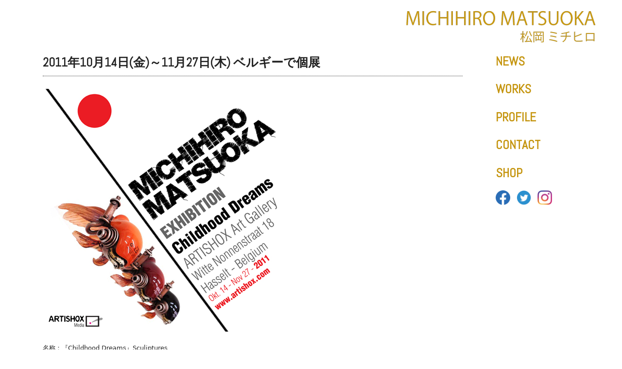

--- FILE ---
content_type: text/html; charset=UTF-8
request_url: http://michihiro-matsuoka.com/news/%E3%83%99%E3%83%AB%E3%82%AE%E3%83%BC%E3%81%A7%E5%80%8B%E5%B1%95/
body_size: 15357
content:
<!DOCTYPE html><html lang="ja"><head><meta charset="UTF-8"><link rel="profile" href="https://gmpg.org/xfn/11"><title>2011年10月14日(金)～11月27日(木)  ベルギーで個展 &#8211; MICHIHIRO MATSUOKA/松岡 ミチヒロ</title><meta name='robots' content='max-image-preview:large' /><meta name="viewport" content="width=device-width, initial-scale=1"><link rel='dns-prefetch' href='//webfonts.sakura.ne.jp' /><link rel='dns-prefetch' href='//fonts.googleapis.com' /><link rel="alternate" type="application/rss+xml" title="MICHIHIRO MATSUOKA/松岡 ミチヒロ &raquo; フィード" href="http://michihiro-matsuoka.com/feed/" /><link rel="alternate" type="application/rss+xml" title="MICHIHIRO MATSUOKA/松岡 ミチヒロ &raquo; コメントフィード" href="http://michihiro-matsuoka.com/comments/feed/" /><link rel="alternate" title="oEmbed (JSON)" type="application/json+oembed" href="http://michihiro-matsuoka.com/wp-json/oembed/1.0/embed?url=http%3A%2F%2Fmichihiro-matsuoka.com%2Fnews%2F%25e3%2583%2599%25e3%2583%25ab%25e3%2582%25ae%25e3%2583%25bc%25e3%2581%25a7%25e5%2580%258b%25e5%25b1%2595%2F" /><link rel="alternate" title="oEmbed (XML)" type="text/xml+oembed" href="http://michihiro-matsuoka.com/wp-json/oembed/1.0/embed?url=http%3A%2F%2Fmichihiro-matsuoka.com%2Fnews%2F%25e3%2583%2599%25e3%2583%25ab%25e3%2582%25ae%25e3%2583%25bc%25e3%2581%25a7%25e5%2580%258b%25e5%25b1%2595%2F&#038;format=xml" /><style id='wp-img-auto-sizes-contain-inline-css'>img:is([sizes=auto i],[sizes^="auto," i]){contain-intrinsic-size:3000px 1500px}
/*# sourceURL=wp-img-auto-sizes-contain-inline-css */</style><style id='wp-emoji-styles-inline-css'>img.wp-smiley, img.emoji {
		display: inline !important;
		border: none !important;
		box-shadow: none !important;
		height: 1em !important;
		width: 1em !important;
		margin: 0 0.07em !important;
		vertical-align: -0.1em !important;
		background: none !important;
		padding: 0 !important;
	}
/*# sourceURL=wp-emoji-styles-inline-css */</style><style id='wp-block-library-inline-css'>:root{--wp-block-synced-color:#7a00df;--wp-block-synced-color--rgb:122,0,223;--wp-bound-block-color:var(--wp-block-synced-color);--wp-editor-canvas-background:#ddd;--wp-admin-theme-color:#007cba;--wp-admin-theme-color--rgb:0,124,186;--wp-admin-theme-color-darker-10:#006ba1;--wp-admin-theme-color-darker-10--rgb:0,107,160.5;--wp-admin-theme-color-darker-20:#005a87;--wp-admin-theme-color-darker-20--rgb:0,90,135;--wp-admin-border-width-focus:2px}@media (min-resolution:192dpi){:root{--wp-admin-border-width-focus:1.5px}}.wp-element-button{cursor:pointer}:root .has-very-light-gray-background-color{background-color:#eee}:root .has-very-dark-gray-background-color{background-color:#313131}:root .has-very-light-gray-color{color:#eee}:root .has-very-dark-gray-color{color:#313131}:root .has-vivid-green-cyan-to-vivid-cyan-blue-gradient-background{background:linear-gradient(135deg,#00d084,#0693e3)}:root .has-purple-crush-gradient-background{background:linear-gradient(135deg,#34e2e4,#4721fb 50%,#ab1dfe)}:root .has-hazy-dawn-gradient-background{background:linear-gradient(135deg,#faaca8,#dad0ec)}:root .has-subdued-olive-gradient-background{background:linear-gradient(135deg,#fafae1,#67a671)}:root .has-atomic-cream-gradient-background{background:linear-gradient(135deg,#fdd79a,#004a59)}:root .has-nightshade-gradient-background{background:linear-gradient(135deg,#330968,#31cdcf)}:root .has-midnight-gradient-background{background:linear-gradient(135deg,#020381,#2874fc)}:root{--wp--preset--font-size--normal:16px;--wp--preset--font-size--huge:42px}.has-regular-font-size{font-size:1em}.has-larger-font-size{font-size:2.625em}.has-normal-font-size{font-size:var(--wp--preset--font-size--normal)}.has-huge-font-size{font-size:var(--wp--preset--font-size--huge)}.has-text-align-center{text-align:center}.has-text-align-left{text-align:left}.has-text-align-right{text-align:right}.has-fit-text{white-space:nowrap!important}#end-resizable-editor-section{display:none}.aligncenter{clear:both}.items-justified-left{justify-content:flex-start}.items-justified-center{justify-content:center}.items-justified-right{justify-content:flex-end}.items-justified-space-between{justify-content:space-between}.screen-reader-text{border:0;clip-path:inset(50%);height:1px;margin:-1px;overflow:hidden;padding:0;position:absolute;width:1px;word-wrap:normal!important}.screen-reader-text:focus{background-color:#ddd;clip-path:none;color:#444;display:block;font-size:1em;height:auto;left:5px;line-height:normal;padding:15px 23px 14px;text-decoration:none;top:5px;width:auto;z-index:100000}html :where(.has-border-color){border-style:solid}html :where([style*=border-top-color]){border-top-style:solid}html :where([style*=border-right-color]){border-right-style:solid}html :where([style*=border-bottom-color]){border-bottom-style:solid}html :where([style*=border-left-color]){border-left-style:solid}html :where([style*=border-width]){border-style:solid}html :where([style*=border-top-width]){border-top-style:solid}html :where([style*=border-right-width]){border-right-style:solid}html :where([style*=border-bottom-width]){border-bottom-style:solid}html :where([style*=border-left-width]){border-left-style:solid}html :where(img[class*=wp-image-]){height:auto;max-width:100%}:where(figure){margin:0 0 1em}html :where(.is-position-sticky){--wp-admin--admin-bar--position-offset:var(--wp-admin--admin-bar--height,0px)}@media screen and (max-width:600px){html :where(.is-position-sticky){--wp-admin--admin-bar--position-offset:0px}}

/*# sourceURL=wp-block-library-inline-css */</style><style id='global-styles-inline-css'>:root{--wp--preset--aspect-ratio--square: 1;--wp--preset--aspect-ratio--4-3: 4/3;--wp--preset--aspect-ratio--3-4: 3/4;--wp--preset--aspect-ratio--3-2: 3/2;--wp--preset--aspect-ratio--2-3: 2/3;--wp--preset--aspect-ratio--16-9: 16/9;--wp--preset--aspect-ratio--9-16: 9/16;--wp--preset--color--black: #000000;--wp--preset--color--cyan-bluish-gray: #abb8c3;--wp--preset--color--white: #ffffff;--wp--preset--color--pale-pink: #f78da7;--wp--preset--color--vivid-red: #cf2e2e;--wp--preset--color--luminous-vivid-orange: #ff6900;--wp--preset--color--luminous-vivid-amber: #fcb900;--wp--preset--color--light-green-cyan: #7bdcb5;--wp--preset--color--vivid-green-cyan: #00d084;--wp--preset--color--pale-cyan-blue: #8ed1fc;--wp--preset--color--vivid-cyan-blue: #0693e3;--wp--preset--color--vivid-purple: #9b51e0;--wp--preset--color--contrast: var(--contrast);--wp--preset--color--contrast-2: var(--contrast-2);--wp--preset--color--contrast-3: var(--contrast-3);--wp--preset--color--base: var(--base);--wp--preset--color--base-2: var(--base-2);--wp--preset--color--base-3: var(--base-3);--wp--preset--color--accent: var(--accent);--wp--preset--gradient--vivid-cyan-blue-to-vivid-purple: linear-gradient(135deg,rgb(6,147,227) 0%,rgb(155,81,224) 100%);--wp--preset--gradient--light-green-cyan-to-vivid-green-cyan: linear-gradient(135deg,rgb(122,220,180) 0%,rgb(0,208,130) 100%);--wp--preset--gradient--luminous-vivid-amber-to-luminous-vivid-orange: linear-gradient(135deg,rgb(252,185,0) 0%,rgb(255,105,0) 100%);--wp--preset--gradient--luminous-vivid-orange-to-vivid-red: linear-gradient(135deg,rgb(255,105,0) 0%,rgb(207,46,46) 100%);--wp--preset--gradient--very-light-gray-to-cyan-bluish-gray: linear-gradient(135deg,rgb(238,238,238) 0%,rgb(169,184,195) 100%);--wp--preset--gradient--cool-to-warm-spectrum: linear-gradient(135deg,rgb(74,234,220) 0%,rgb(151,120,209) 20%,rgb(207,42,186) 40%,rgb(238,44,130) 60%,rgb(251,105,98) 80%,rgb(254,248,76) 100%);--wp--preset--gradient--blush-light-purple: linear-gradient(135deg,rgb(255,206,236) 0%,rgb(152,150,240) 100%);--wp--preset--gradient--blush-bordeaux: linear-gradient(135deg,rgb(254,205,165) 0%,rgb(254,45,45) 50%,rgb(107,0,62) 100%);--wp--preset--gradient--luminous-dusk: linear-gradient(135deg,rgb(255,203,112) 0%,rgb(199,81,192) 50%,rgb(65,88,208) 100%);--wp--preset--gradient--pale-ocean: linear-gradient(135deg,rgb(255,245,203) 0%,rgb(182,227,212) 50%,rgb(51,167,181) 100%);--wp--preset--gradient--electric-grass: linear-gradient(135deg,rgb(202,248,128) 0%,rgb(113,206,126) 100%);--wp--preset--gradient--midnight: linear-gradient(135deg,rgb(2,3,129) 0%,rgb(40,116,252) 100%);--wp--preset--font-size--small: 13px;--wp--preset--font-size--medium: 20px;--wp--preset--font-size--large: 36px;--wp--preset--font-size--x-large: 42px;--wp--preset--spacing--20: 0.44rem;--wp--preset--spacing--30: 0.67rem;--wp--preset--spacing--40: 1rem;--wp--preset--spacing--50: 1.5rem;--wp--preset--spacing--60: 2.25rem;--wp--preset--spacing--70: 3.38rem;--wp--preset--spacing--80: 5.06rem;--wp--preset--shadow--natural: 6px 6px 9px rgba(0, 0, 0, 0.2);--wp--preset--shadow--deep: 12px 12px 50px rgba(0, 0, 0, 0.4);--wp--preset--shadow--sharp: 6px 6px 0px rgba(0, 0, 0, 0.2);--wp--preset--shadow--outlined: 6px 6px 0px -3px rgb(255, 255, 255), 6px 6px rgb(0, 0, 0);--wp--preset--shadow--crisp: 6px 6px 0px rgb(0, 0, 0);}:where(.is-layout-flex){gap: 0.5em;}:where(.is-layout-grid){gap: 0.5em;}body .is-layout-flex{display: flex;}.is-layout-flex{flex-wrap: wrap;align-items: center;}.is-layout-flex > :is(*, div){margin: 0;}body .is-layout-grid{display: grid;}.is-layout-grid > :is(*, div){margin: 0;}:where(.wp-block-columns.is-layout-flex){gap: 2em;}:where(.wp-block-columns.is-layout-grid){gap: 2em;}:where(.wp-block-post-template.is-layout-flex){gap: 1.25em;}:where(.wp-block-post-template.is-layout-grid){gap: 1.25em;}.has-black-color{color: var(--wp--preset--color--black) !important;}.has-cyan-bluish-gray-color{color: var(--wp--preset--color--cyan-bluish-gray) !important;}.has-white-color{color: var(--wp--preset--color--white) !important;}.has-pale-pink-color{color: var(--wp--preset--color--pale-pink) !important;}.has-vivid-red-color{color: var(--wp--preset--color--vivid-red) !important;}.has-luminous-vivid-orange-color{color: var(--wp--preset--color--luminous-vivid-orange) !important;}.has-luminous-vivid-amber-color{color: var(--wp--preset--color--luminous-vivid-amber) !important;}.has-light-green-cyan-color{color: var(--wp--preset--color--light-green-cyan) !important;}.has-vivid-green-cyan-color{color: var(--wp--preset--color--vivid-green-cyan) !important;}.has-pale-cyan-blue-color{color: var(--wp--preset--color--pale-cyan-blue) !important;}.has-vivid-cyan-blue-color{color: var(--wp--preset--color--vivid-cyan-blue) !important;}.has-vivid-purple-color{color: var(--wp--preset--color--vivid-purple) !important;}.has-black-background-color{background-color: var(--wp--preset--color--black) !important;}.has-cyan-bluish-gray-background-color{background-color: var(--wp--preset--color--cyan-bluish-gray) !important;}.has-white-background-color{background-color: var(--wp--preset--color--white) !important;}.has-pale-pink-background-color{background-color: var(--wp--preset--color--pale-pink) !important;}.has-vivid-red-background-color{background-color: var(--wp--preset--color--vivid-red) !important;}.has-luminous-vivid-orange-background-color{background-color: var(--wp--preset--color--luminous-vivid-orange) !important;}.has-luminous-vivid-amber-background-color{background-color: var(--wp--preset--color--luminous-vivid-amber) !important;}.has-light-green-cyan-background-color{background-color: var(--wp--preset--color--light-green-cyan) !important;}.has-vivid-green-cyan-background-color{background-color: var(--wp--preset--color--vivid-green-cyan) !important;}.has-pale-cyan-blue-background-color{background-color: var(--wp--preset--color--pale-cyan-blue) !important;}.has-vivid-cyan-blue-background-color{background-color: var(--wp--preset--color--vivid-cyan-blue) !important;}.has-vivid-purple-background-color{background-color: var(--wp--preset--color--vivid-purple) !important;}.has-black-border-color{border-color: var(--wp--preset--color--black) !important;}.has-cyan-bluish-gray-border-color{border-color: var(--wp--preset--color--cyan-bluish-gray) !important;}.has-white-border-color{border-color: var(--wp--preset--color--white) !important;}.has-pale-pink-border-color{border-color: var(--wp--preset--color--pale-pink) !important;}.has-vivid-red-border-color{border-color: var(--wp--preset--color--vivid-red) !important;}.has-luminous-vivid-orange-border-color{border-color: var(--wp--preset--color--luminous-vivid-orange) !important;}.has-luminous-vivid-amber-border-color{border-color: var(--wp--preset--color--luminous-vivid-amber) !important;}.has-light-green-cyan-border-color{border-color: var(--wp--preset--color--light-green-cyan) !important;}.has-vivid-green-cyan-border-color{border-color: var(--wp--preset--color--vivid-green-cyan) !important;}.has-pale-cyan-blue-border-color{border-color: var(--wp--preset--color--pale-cyan-blue) !important;}.has-vivid-cyan-blue-border-color{border-color: var(--wp--preset--color--vivid-cyan-blue) !important;}.has-vivid-purple-border-color{border-color: var(--wp--preset--color--vivid-purple) !important;}.has-vivid-cyan-blue-to-vivid-purple-gradient-background{background: var(--wp--preset--gradient--vivid-cyan-blue-to-vivid-purple) !important;}.has-light-green-cyan-to-vivid-green-cyan-gradient-background{background: var(--wp--preset--gradient--light-green-cyan-to-vivid-green-cyan) !important;}.has-luminous-vivid-amber-to-luminous-vivid-orange-gradient-background{background: var(--wp--preset--gradient--luminous-vivid-amber-to-luminous-vivid-orange) !important;}.has-luminous-vivid-orange-to-vivid-red-gradient-background{background: var(--wp--preset--gradient--luminous-vivid-orange-to-vivid-red) !important;}.has-very-light-gray-to-cyan-bluish-gray-gradient-background{background: var(--wp--preset--gradient--very-light-gray-to-cyan-bluish-gray) !important;}.has-cool-to-warm-spectrum-gradient-background{background: var(--wp--preset--gradient--cool-to-warm-spectrum) !important;}.has-blush-light-purple-gradient-background{background: var(--wp--preset--gradient--blush-light-purple) !important;}.has-blush-bordeaux-gradient-background{background: var(--wp--preset--gradient--blush-bordeaux) !important;}.has-luminous-dusk-gradient-background{background: var(--wp--preset--gradient--luminous-dusk) !important;}.has-pale-ocean-gradient-background{background: var(--wp--preset--gradient--pale-ocean) !important;}.has-electric-grass-gradient-background{background: var(--wp--preset--gradient--electric-grass) !important;}.has-midnight-gradient-background{background: var(--wp--preset--gradient--midnight) !important;}.has-small-font-size{font-size: var(--wp--preset--font-size--small) !important;}.has-medium-font-size{font-size: var(--wp--preset--font-size--medium) !important;}.has-large-font-size{font-size: var(--wp--preset--font-size--large) !important;}.has-x-large-font-size{font-size: var(--wp--preset--font-size--x-large) !important;}
/*# sourceURL=global-styles-inline-css */</style><style id='classic-theme-styles-inline-css'>/*! This file is auto-generated */
.wp-block-button__link{color:#fff;background-color:#32373c;border-radius:9999px;box-shadow:none;text-decoration:none;padding:calc(.667em + 2px) calc(1.333em + 2px);font-size:1.125em}.wp-block-file__button{background:#32373c;color:#fff;text-decoration:none}
/*# sourceURL=/wp-includes/css/classic-themes.min.css */</style><link rel='stylesheet' id='foobox-free-min-css' href='http://michihiro-matsuoka.com/wp-content/plugins/foobox-image-lightbox/free/css/foobox.free.min.css?ver=2.7.41' media='all' /><link rel='stylesheet' id='contact-form-7-css' href='http://michihiro-matsuoka.com/wp-content/cache/autoptimize/autoptimize_single_64ac31699f5326cb3c76122498b76f66.php?ver=6.1.4' media='all' /><link rel='stylesheet' id='generate-style-css' href='http://michihiro-matsuoka.com/wp-content/themes/generatepress/assets/css/main.min.css?ver=3.1.3' media='all' /><style id='generate-style-inline-css'>body{background-color:var(--base-2);color:var(--contrast);}a{color:var(--accent);}a{text-decoration:underline;}.entry-title a, .site-branding a, a.button, .wp-block-button__link, .main-navigation a{text-decoration:none;}a:hover, a:focus, a:active{color:var(--contrast);}.wp-block-group__inner-container{max-width:1200px;margin-left:auto;margin-right:auto;}:root{--contrast:#222222;--contrast-2:#575760;--contrast-3:#b2b2be;--base:#f0f0f0;--base-2:#f7f8f9;--base-3:#ffffff;--accent:#1e73be;}.has-contrast-color{color:#222222;}.has-contrast-background-color{background-color:#222222;}.has-contrast-2-color{color:#575760;}.has-contrast-2-background-color{background-color:#575760;}.has-contrast-3-color{color:#b2b2be;}.has-contrast-3-background-color{background-color:#b2b2be;}.has-base-color{color:#f0f0f0;}.has-base-background-color{background-color:#f0f0f0;}.has-base-2-color{color:#f7f8f9;}.has-base-2-background-color{background-color:#f7f8f9;}.has-base-3-color{color:#ffffff;}.has-base-3-background-color{background-color:#ffffff;}.has-accent-color{color:#1e73be;}.has-accent-background-color{background-color:#1e73be;}.top-bar{background-color:#636363;color:#ffffff;}.top-bar a{color:#ffffff;}.top-bar a:hover{color:#303030;}.site-header{background-color:var(--base-3);}.main-title a,.main-title a:hover{color:var(--contrast);}.site-description{color:var(--contrast-2);}.mobile-menu-control-wrapper .menu-toggle,.mobile-menu-control-wrapper .menu-toggle:hover,.mobile-menu-control-wrapper .menu-toggle:focus,.has-inline-mobile-toggle #site-navigation.toggled{background-color:rgba(0, 0, 0, 0.02);}.main-navigation,.main-navigation ul ul{background-color:var(--base-3);}.main-navigation .main-nav ul li a, .main-navigation .menu-toggle, .main-navigation .menu-bar-items{color:var(--contrast);}.main-navigation .main-nav ul li:not([class*="current-menu-"]):hover > a, .main-navigation .main-nav ul li:not([class*="current-menu-"]):focus > a, .main-navigation .main-nav ul li.sfHover:not([class*="current-menu-"]) > a, .main-navigation .menu-bar-item:hover > a, .main-navigation .menu-bar-item.sfHover > a{color:var(--accent);}button.menu-toggle:hover,button.menu-toggle:focus{color:var(--contrast);}.main-navigation .main-nav ul li[class*="current-menu-"] > a{color:var(--accent);}.navigation-search input[type="search"],.navigation-search input[type="search"]:active, .navigation-search input[type="search"]:focus, .main-navigation .main-nav ul li.search-item.active > a, .main-navigation .menu-bar-items .search-item.active > a{color:var(--accent);}.main-navigation ul ul{background-color:var(--base);}.separate-containers .inside-article, .separate-containers .comments-area, .separate-containers .page-header, .one-container .container, .separate-containers .paging-navigation, .inside-page-header{background-color:var(--base-3);}.entry-title a{color:var(--contrast);}.entry-title a:hover{color:var(--contrast-2);}.entry-meta{color:var(--contrast-2);}.sidebar .widget{background-color:var(--base-3);}.footer-widgets{background-color:var(--base-3);}.site-info{background-color:var(--base-3);}input[type="text"],input[type="email"],input[type="url"],input[type="password"],input[type="search"],input[type="tel"],input[type="number"],textarea,select{color:var(--contrast);background-color:var(--base-2);border-color:var(--base);}input[type="text"]:focus,input[type="email"]:focus,input[type="url"]:focus,input[type="password"]:focus,input[type="search"]:focus,input[type="tel"]:focus,input[type="number"]:focus,textarea:focus,select:focus{color:var(--contrast);background-color:var(--base-2);border-color:var(--contrast-3);}button,html input[type="button"],input[type="reset"],input[type="submit"],a.button,a.wp-block-button__link:not(.has-background){color:#ffffff;background-color:#55555e;}button:hover,html input[type="button"]:hover,input[type="reset"]:hover,input[type="submit"]:hover,a.button:hover,button:focus,html input[type="button"]:focus,input[type="reset"]:focus,input[type="submit"]:focus,a.button:focus,a.wp-block-button__link:not(.has-background):active,a.wp-block-button__link:not(.has-background):focus,a.wp-block-button__link:not(.has-background):hover{color:#ffffff;background-color:#3f4047;}a.generate-back-to-top{background-color:rgba( 0,0,0,0.4 );color:#ffffff;}a.generate-back-to-top:hover,a.generate-back-to-top:focus{background-color:rgba( 0,0,0,0.6 );color:#ffffff;}@media (max-width:768px){.main-navigation .menu-bar-item:hover > a, .main-navigation .menu-bar-item.sfHover > a{background:none;color:var(--contrast);}}.nav-below-header .main-navigation .inside-navigation.grid-container, .nav-above-header .main-navigation .inside-navigation.grid-container{padding:0px 20px 0px 20px;}.site-main .wp-block-group__inner-container{padding:40px;}.separate-containers .paging-navigation{padding-top:20px;padding-bottom:20px;}.entry-content .alignwide, body:not(.no-sidebar) .entry-content .alignfull{margin-left:-40px;width:calc(100% + 80px);max-width:calc(100% + 80px);}.rtl .menu-item-has-children .dropdown-menu-toggle{padding-left:20px;}.rtl .main-navigation .main-nav ul li.menu-item-has-children > a{padding-right:20px;}@media (max-width:768px){.separate-containers .inside-article, .separate-containers .comments-area, .separate-containers .page-header, .separate-containers .paging-navigation, .one-container .site-content, .inside-page-header{padding:30px;}.site-main .wp-block-group__inner-container{padding:30px;}.inside-top-bar{padding-right:30px;padding-left:30px;}.inside-header{padding-right:30px;padding-left:30px;}.widget-area .widget{padding-top:30px;padding-right:30px;padding-bottom:30px;padding-left:30px;}.footer-widgets-container{padding-top:30px;padding-right:30px;padding-bottom:30px;padding-left:30px;}.inside-site-info{padding-right:30px;padding-left:30px;}.entry-content .alignwide, body:not(.no-sidebar) .entry-content .alignfull{margin-left:-30px;width:calc(100% + 60px);max-width:calc(100% + 60px);}.one-container .site-main .paging-navigation{margin-bottom:20px;}}/* End cached CSS */.is-right-sidebar{width:30%;}.is-left-sidebar{width:30%;}.site-content .content-area{width:70%;}@media (max-width:768px){.main-navigation .menu-toggle,.sidebar-nav-mobile:not(#sticky-placeholder){display:block;}.main-navigation ul,.gen-sidebar-nav,.main-navigation:not(.slideout-navigation):not(.toggled) .main-nav > ul,.has-inline-mobile-toggle #site-navigation .inside-navigation > *:not(.navigation-search):not(.main-nav){display:none;}.nav-align-right .inside-navigation,.nav-align-center .inside-navigation{justify-content:space-between;}.has-inline-mobile-toggle .mobile-menu-control-wrapper{display:flex;flex-wrap:wrap;}.has-inline-mobile-toggle .inside-header{flex-direction:row;text-align:left;flex-wrap:wrap;}.has-inline-mobile-toggle .header-widget,.has-inline-mobile-toggle #site-navigation{flex-basis:100%;}.nav-float-left .has-inline-mobile-toggle #site-navigation{order:10;}}
/*# sourceURL=generate-style-inline-css */</style><link rel='stylesheet' id='mm-compiled-options-mobmenu-css' href='http://michihiro-matsuoka.com/wp-content/cache/autoptimize/autoptimize_single_1de18069126f379b0ceabdeafc8c0c8d.php?ver=2.8.8-644' media='all' /><link rel='stylesheet' id='mm-google-webfont-abel-css' href='//fonts.googleapis.com/css?family=Abel%3Ainherit%2C400&#038;subset=latin%2Clatin-ext&#038;ver=6.9' media='all' /><link rel='stylesheet' id='mm-google-webfont-dosis-css' href='//fonts.googleapis.com/css?family=Dosis%3Ainherit%2C400&#038;subset=latin%2Clatin-ext&#038;ver=6.9' media='all' /><link rel='stylesheet' id='tablepress-default-css' href='http://michihiro-matsuoka.com/wp-content/cache/autoptimize/autoptimize_single_7bfada4d24aae1256c6c2c41879f015d.php?ver=2.0.4' media='all' /><link rel='stylesheet' id='cssmobmenu-icons-css' href='http://michihiro-matsuoka.com/wp-content/cache/autoptimize/autoptimize_single_718fe426387df8914538d894c0655f81.php?ver=6.9' media='all' /><link rel='stylesheet' id='cssmobmenu-css' href='http://michihiro-matsuoka.com/wp-content/cache/autoptimize/autoptimize_single_62bd0bbb7661b81231fdf47aa5e637c7.php?ver=2.8.8' media='all' /> <script src="http://michihiro-matsuoka.com/wp-includes/js/jquery/jquery.min.js?ver=3.7.1" id="jquery-core-js"></script> <script defer src="http://michihiro-matsuoka.com/wp-includes/js/jquery/jquery-migrate.min.js?ver=3.4.1" id="jquery-migrate-js"></script> <script defer src="//webfonts.sakura.ne.jp/js/sakurav3.js?fadein=0&amp;ver=3.1.0" id="typesquare_std-js"></script> <script defer id="foobox-free-min-js-before" src="[data-uri]"></script> <script defer src="http://michihiro-matsuoka.com/wp-content/plugins/foobox-image-lightbox/free/js/foobox.free.min.js?ver=2.7.41" id="foobox-free-min-js"></script> <script defer src="http://michihiro-matsuoka.com/wp-content/cache/autoptimize/autoptimize_single_1a7a1c044f6f8909b5ea70ca382daaaa.php?ver=2.8.8" id="mobmenujs-js"></script> <link rel="https://api.w.org/" href="http://michihiro-matsuoka.com/wp-json/" /><link rel="alternate" title="JSON" type="application/json" href="http://michihiro-matsuoka.com/wp-json/wp/v2/news/1888" /><link rel="EditURI" type="application/rsd+xml" title="RSD" href="http://michihiro-matsuoka.com/xmlrpc.php?rsd" /><meta name="generator" content="WordPress 6.9" /><link rel="canonical" href="http://michihiro-matsuoka.com/news/%e3%83%99%e3%83%ab%e3%82%ae%e3%83%bc%e3%81%a7%e5%80%8b%e5%b1%95/" /><link rel='shortlink' href='http://michihiro-matsuoka.com/?p=1888' /><meta name="cdp-version" content="1.5.0" /><style id="wp-custom-css">.page-id-189 .entry-content:not(:first-child), .entry-summary:not(:first-child), .page-content:not(:first-child) {
    margin-left: 0%;
    margin-right: 0%;
}
.page-id-189 .grid-container {
    max-width: 100%;
}
.page-id-189 header.entry-header {
    display: none;
}
.entry-header, .site-content {
    margin-top: 20px;
}


.top-base::before{
  content: '';
  display: block;
}
.menu-top {
    display: block;
    float: right;
    margin-right: 15px;
}
.float-right {
    float: right;
}
.menu-top a {
    font-family: 'Abel';
    color: #c5950f;
    font-size: 2.2em;
    text-shadow: none;
    line-height: 1.5;
    font-weight: normal;
    font-style: normal;
    text-decoration: none;
    text-align: left;
    letter-spacing: normal;
    word-spacing: normal;
    text-transform: none;
    font-weight: 400;
}
.su-post-title a {
    color: #7b1f13;
	text-decoration: none;
}
.su-post-excerpt a {
    color: #7b1f13;
}
/* モバイルメニュー */
.menu-top-mbole {
    text-align: center;
}
 .menu-top-mbole a {
    font-family: 'Abel';
    color: #c5950f;
    font-size: 1.8em;
    text-shadow: none;
    line-height: 1.5;
    font-weight: normal;
    font-style: normal;
    text-decoration: none;
    text-align: left;
    letter-spacing: normal;
    word-spacing: normal;
    text-transform: none;
    font-weight: 400;
    text-align: center;
}
/* トップのみヘッダなし */
.page-id-189 header#masthead {
  display: none;
}
.page-id-189 .site-content .content-area {
    width: 100%;
}
/* トップのみ上スペースなし */
.page-id-189 .separate-containers .comments-area, .separate-containers .inside-article, .separate-containers .page-header, .separate-containers .paging-navigation {
    padding: 0px;
}
.page-id-189 .entry-content:not(:first-child), .entry-summary:not(:first-child), .page-content:not(:first-child) {
    margin-top: -3.5em;
}
/* コンテンツタイトル */
h1.entry-title {
    font-size: 25px;
    font-weight: 700;
    text-transform: none;
	    font-family: 'Abel';
	    line-height: 35px;
}
.entry-title {
    padding-bottom: 10px;
    border-bottom: 1px dotted;
        margin-left: 5%;
    margin-right: 5%;
    width: auto;
}

/* メニュー上に */
div#n2-ss-2 .n-uc-Ij1Ji7337pca-inner {
    padding: 10px 10px 10px 10px;
    justify-content: normal;
}
/* 松岡ロゴ右寄せ */
div#n2-ss-2 .n2-font-577e3e94d392c80545fffaf7623e9404-hover {
    text-align: right;
	padding-bottom: 0.8em;
	padding-top: 1.5em;
}
/* メニュー右寄せ */
div#n2-ss-2 .n2-font-ddd9e6e8096fd77fed315b214f05abfa-paragraph {
    float: right;
    padding-right: 70px;
}

div#n2-ss-2 .n2-font-ddd9e6e8096fd77fed315b214f05abfa-paragraph a, div#n2-ss-2 .n2-font-ddd9e6e8096fd77fed315b214f05abfa-paragraph a:FOCUS {
    color: #c5950f;
}

/* アイコン右寄せ */
.n2-ss-slider img.n2-ow, .n2-ss-slider .n2-ow-all img, .n2-ss-slider svg.n2-ow, .n2-ss-slider .n2-ow-all svg {
    padding-top: 1.3em;	
    float: right;
    margin-right: 0.2em;
}

/* 全体 */
.entry-content:not(:first-child), .entry-summary:not(:first-child), .page-content:not(:first-child) {
    margin-left: 5%;
    margin-right: 5%;
	width: auto;
}
body, button, input, select, textarea {
    font-family: -apple-system,system-ui,BlinkMacSystemFont,"Segoe UI",Helvetica,Arial,sans-serif,"Apple Color Emoji","Segoe UI Emoji","Segoe UI Symbol";
    font-weight: 400;
    text-transform: none;
    font-size: 0.8em;
    line-height: 1.5em;
}
.inside-header {
    padding: 20px 10px 0px 0px;
}

.entry-meta {
    display: none;
}

body {
    background-color: #fff;
}
a {
    color: #c5950f;
}
h4 {
    font-size: 1.2em;
}

/* スマホ用 */
@media (max-width: 768px){
img.alignright.size-full.wp-image-44 {
    display: none;
}
.has-inline-mobile-toggle .inside-header {
    flex-direction: row-reverse;
    text-align: right;
    flex-wrap: wrap;
}
	nav#mobile-menu-control-wrapper {
    display: none;
}
	.top-image {
    display: none;
}
.top-base.pc-non.top1 {
    display: none;
}
	.flame1 {
		width: 90%;
		margin-left: auto;
    margin-right: auto;

}
	aside#block-2 {
    display: none;
}
	nav, #main-header, #et-top-navigation, .site-header, .site-branding, .ast-mobile-menu-buttons, .storefront-handheld-footer-bar, .hide {
		display: block!important;
	}
	h1.entry-title {
    font-size: 18px;
		line-height: 25px;
}
	.page-id-401 .su-posts-default-loop .su-post {
    width: 100px;
    height: 150px;
    margin-left: 10px;
}
}

/* PC用 */
@media (min-width: 768px){
 img.non.alignright {
    display: none;
}
	.mobile-1 {
    display: none;
}
/* PC用ボーダー */	
	div#n2-ss-2  {
    border: 15px solid #fff;
    padding: 0px 20px;
    box-sizing: border-box;
}
	/* PC用左寄せ */
	.n2-ss-slider .n2-ss-layer[data-sstype=content] {
    padding-right: 20px;
}
.flame1 {
   margin-left: 10%;
    margin-right: 10%;
    max-width: 1200px;
}
}



/* メインメニュー */

.inside-navigation.grid-container {
    display: none;
}
/* サイドメニュー */

.menu-1 ul li {
    list-style-type: none;
	    font-family: 'Abel';

}
.menu-1 ul li a {
    color: #c5950f;
    text-decoration: none;
    font-size: 2em;
    line-height: 2em;
    font-weight: 700;
}
ul.li-space {
    list-style-type: none;
    margin-left: 0px;
}
.clear {
    clear: both;
}
a:hover {
    opacity: 0.5;
}
a:hover Img {
    opacity: 0.5;
}
/* スマホ用 */
.mobile-logo {
    text-align: right;
}
table.mobile-table {
    font-family: 'Abel';
    text-align: right;
    font-size: 2em;
	 line-height: 1;
	padding-right: 60px;
}
table.mobile-table a {
    color: #c5950f;
    text-decoration: none;
	    font-weight: 400;
}
table.mobile-table td, th {
    border: none;
}
table {
    border-width: 0;
}


/* サイド幅 */
.site-content .content-area {
    width: 80%;
}
.is-right-sidebar {
    width: 20%;
}


/* 作品 */
hr.line1 {
    background-color: rgba(0,0,0,.1);
    height: 1px;
    margin-bottom: 15px;
    margin-top: 0px;
    border-top: 1px dotted;
}
hr.line2 {
    margin-top: -10px;
}
h4 {
    font-size: 1.3em;
    font-weight: 700;
}

span.title1 {
    font-size: 3em;
    font-weight: bolder;
}
span.title2 {
    font-size: 1.5em;
}
span.title3 {
    font-size: 2em;
    font-weight: bolder;
}

/* アイコン消す */
.separate-containers .inside-article>.featured-image {
    margin-top: 0;
    margin-bottom: 2em;
    display: none;
}


/* footer */
.inside-site-info {
    display: none;
}
footer.site-info {
    padding-top: 30px;
}

/* work */
.page-id-401 .su-posts-default-loop .su-post {
    float: left;
}

.page-id-401 .su-posts-default-loop .su-post-meta {
    display: none;
}
.page-id-401 .su-posts-default-loop .su-post {
    border-bottom: 0px dotted;
    padding-bottom: 0px;
}
/* workのみヘッダなし */
.work-template-default header.entry-header {
    display: none;
}
/* work 写真サイズ */

.page-id-401 h2.su-post-title a {
    color: #000;
    text-decoration: none;
}
.separate-containers .site-main {
    margin: 0px;
}


.page-id-401 .su-posts-default-loop .su-post {
    width: 100px;
    height: 150px;
    margin-left: 10px;
}

.page-id-401 img.attachment-post-thumbnail.size-post-thumbnail.wp-post-image {
    width: 100px;
    height: 100px;
}
.page-id-401 .su-posts-default-loop .su-post-thumbnail {
    margin-bottom: 5px;
}

.page-id-401 .su-posts-default-loop h2.su-post-title {
    clear: none;
    margin: 0 0 0.3em;
    font-size: 0.9em;
    font-weight: 500;
}

/* ウィジェット */
.widget-title {
    margin-bottom: 30px;
    font-size: 20px;
    line-height: 1.5;
    font-weight: 400;
    text-transform: none;
    border-bottom: double;
}
.su-posts-default-loop .su-post {
    border-bottom: 1px dotted;
    padding-bottom: 25px;
}
.widget-area .widget {
    padding: 20px;
}
img.alignnone.wp-image-70 {
    padding-bottom: 10px;
}
img.alignnone.wp-image-72 {
    padding-bottom: 10px;
}
img.alignnone.wp-image-71 {
    padding-bottom: 10px;
}
ul.li-space {
    list-style-type: none;
    margin-left: 0px;
    margin-top: -30px;
}
.widget-area .widget {
    /* padding: 20px; */
    clear: both;
}
aside#custom_html-2 {
    margin-top: -20px;
}
/* フッター */
footer.site-info {
    margin-bottom: 30px;
}
/* スマホメニュー */
.menu-item-903 a::before {
    content: "";
    display: inline-block;
    width: 25px;
    height: 20px;
    background-image: url(http://michihiro-matsuoka.com/wp-content/uploads/2022/06/facebook.png);
    background-size: contain;
    vertical-align: middle;
    background-repeat: no-repeat;
}

.menu-item-904 a::before {
    content: "";
    display: inline-block;
    width: 25px;
    height: 20px;
    background-image: url(http://michihiro-matsuoka.com/wp-content/uploads/2022/06/twitter.png);
    background-size: contain;
    vertical-align: middle;
    background-repeat: no-repeat;
}

.menu-item-905 a::before {
    content: "";
    display: inline-block;
    width: 25px;
    height: 20px;
    background-image: url(http://michihiro-matsuoka.com/wp-content/uploads/2022/06/insta.png);
    background-size: contain;
    vertical-align: middle;
    background-repeat: no-repeat;
}
/* プロフィール */
td.column-1 {
    min-width: 70px;
}

/* 年度+2006〜 */
.list01_nen li {
    float: left;
    margin-left: 30px;
    font-size: 14px;
    font-weight: bold;
    list-style-image: url(http://michihiro-matsuoka.com/wp-content/uploads/2022/07/img_plus.png);
    margin-bottom: 10px;
}
.list01_nen li a {
    color: #555555;
	text-decoration: none;
}
.list01_nen li a:hover {
   opacity: 0.5;
}
.list01_nen ol, ul {
    margin: 0 0 1.5em 0em;
}
.year {
    display: flex;
    margin-bottom: 30px;
    /* position: absolute; */
    flex-direction: row;
    border-bottom: 1px dotted;
    flex-wrap: nowrap;
    align-content: space-around;
    justify-content: center;
    align-items: center;
}
/* NEWSーTOP幅 */
news-template-default .entry-header, .site-content {
    word-wrap: break-word;
    margin-top: 20px;
}
/* コンタクトページ */

.kakunin {
    margin-top: 20px;
    font-size: 15px;
    font-weight: bold;
}

.form_btn {
    height: 50px;
    margin-top: 30px;
    margin-bottom: 30px;
    color: #ffffff;
    font-size: 15px;
}
.red {
    color: #FF4949;
}
.form01 .tr01 {
    background-color: #F0F0F0;
}

body.page-id-442 {
    color: #7b1f13;
}
.page-id-442 input.wpcf7-form-control.has-spinner.wpcf7-submit.form_btn {
    background-color: #7b1f13;
}
.contact-top {
    background-color: #7b1f13;
    color: #FFF;
    text-align: center;
    padding: 1;
    padding: 10px;
}
.page-id-442 .su-row {
    border-bottom: 1px solid #ddd;
	padding-bottom: 1.5em;

}
.page-id-442 .su-column.su-column-size-1-4 {
    border-right: 1px solid #ddd;
}
/* recaptchaを消す */
.grecaptcha-badge { visibility: hidden; }
/* top */
news-template-default .entry-header, .site-content {
    word-wrap: break-word;
    margin-top: 0px;
}
.top-base {
    background: URL(http://michihiro-matsuoka.com/wp-content/uploads/2026/01/758260d12ed4172df98bb19b4c93751b.jpg)center / cover;
    position: relative;
    width: 100%;
    min-height: 100vh;
    border: 15px solid;
    border-color: #FFF;
	padding-left: 30px;
    padding-right: 30px;
}
.twitter {
    Margin-top: -10px;
}

/* 次はいらない */
.page-id-189 .entry-content:not(:first-child), .entry-summary:not(:first-child), .page-content:not(:first-child) {
    margin-top: -4.5em;
}</style><style>@import url('https://fonts.googleapis.com/css2?family=Abel&family=Kosugi+Maru&display=swap');</style><link rel='stylesheet' id='su-shortcodes-css' href='http://michihiro-matsuoka.com/wp-content/cache/autoptimize/autoptimize_single_91526d32c283954b1051de2e7c3929e0.php?ver=5.12.9' media='all' /></head><body class="wp-singular news-template-default single single-news postid-1888 wp-embed-responsive wp-theme-generatepress right-sidebar nav-float-right separate-containers header-aligned-left dropdown-hover featured-image-active mob-menu-slideout-over" itemtype="https://schema.org/Blog" itemscope> <a class="screen-reader-text skip-link" href="#content" title="コンテンツへスキップ">コンテンツへスキップ</a><header class="site-header has-inline-mobile-toggle" id="masthead" aria-label="サイト"  itemtype="https://schema.org/WPHeader" itemscope><div class="inside-header grid-container"> <a href="http://michihiro-matsuoka.com/"><img class="non alignright" src="http://michihiro-matsuoka.com/wp-content/uploads/2022/06/logo-matsuoka.png" alt="" width="400" height="71" /></a><nav class="main-navigation mobile-menu-control-wrapper" id="mobile-menu-control-wrapper" aria-label="モバイル切り替え"> <button data-nav="site-navigation" class="menu-toggle" aria-controls="primary-menu" aria-expanded="false"> <span class="gp-icon icon-menu-bars"><svg viewBox="0 0 512 512" aria-hidden="true" xmlns="http://www.w3.org/2000/svg" width="1em" height="1em"><path d="M0 96c0-13.255 10.745-24 24-24h464c13.255 0 24 10.745 24 24s-10.745 24-24 24H24c-13.255 0-24-10.745-24-24zm0 160c0-13.255 10.745-24 24-24h464c13.255 0 24 10.745 24 24s-10.745 24-24 24H24c-13.255 0-24-10.745-24-24zm0 160c0-13.255 10.745-24 24-24h464c13.255 0 24 10.745 24 24s-10.745 24-24 24H24c-13.255 0-24-10.745-24-24z" /></svg><svg viewBox="0 0 512 512" aria-hidden="true" xmlns="http://www.w3.org/2000/svg" width="1em" height="1em"><path d="M71.029 71.029c9.373-9.372 24.569-9.372 33.942 0L256 222.059l151.029-151.03c9.373-9.372 24.569-9.372 33.942 0 9.372 9.373 9.372 24.569 0 33.942L289.941 256l151.03 151.029c9.372 9.373 9.372 24.569 0 33.942-9.373 9.372-24.569 9.372-33.942 0L256 289.941l-151.029 151.03c-9.373 9.372-24.569 9.372-33.942 0-9.372-9.373-9.372-24.569 0-33.942L222.059 256 71.029 104.971c-9.372-9.373-9.372-24.569 0-33.942z" /></svg></span><span class="screen-reader-text">メニュー</span> </button></nav><nav class="main-navigation sub-menu-right" id="site-navigation" aria-label="プライマリ"  itemtype="https://schema.org/SiteNavigationElement" itemscope> <a href="http://michihiro-matsuoka.com/"><img class="alignright size-full wp-image-44" src="http://michihiro-matsuoka.com/wp-content/uploads/2022/06/logo-matsuoka.png" alt="" width="400" height="71"></a><div class="inside-navigation grid-container"> <button class="menu-toggle" aria-controls="primary-menu" aria-expanded="false"> <span class="gp-icon icon-menu-bars"><svg viewBox="0 0 512 512" aria-hidden="true" xmlns="http://www.w3.org/2000/svg" width="1em" height="1em"><path d="M0 96c0-13.255 10.745-24 24-24h464c13.255 0 24 10.745 24 24s-10.745 24-24 24H24c-13.255 0-24-10.745-24-24zm0 160c0-13.255 10.745-24 24-24h464c13.255 0 24 10.745 24 24s-10.745 24-24 24H24c-13.255 0-24-10.745-24-24zm0 160c0-13.255 10.745-24 24-24h464c13.255 0 24 10.745 24 24s-10.745 24-24 24H24c-13.255 0-24-10.745-24-24z" /></svg><svg viewBox="0 0 512 512" aria-hidden="true" xmlns="http://www.w3.org/2000/svg" width="1em" height="1em"><path d="M71.029 71.029c9.373-9.372 24.569-9.372 33.942 0L256 222.059l151.029-151.03c9.373-9.372 24.569-9.372 33.942 0 9.372 9.373 9.372 24.569 0 33.942L289.941 256l151.03 151.029c9.372 9.373 9.372 24.569 0 33.942-9.373 9.372-24.569 9.372-33.942 0L256 289.941l-151.029 151.03c-9.373 9.372-24.569 9.372-33.942 0-9.372-9.373-9.372-24.569 0-33.942L222.059 256 71.029 104.971c-9.372-9.373-9.372-24.569 0-33.942z" /></svg></span><span class="mobile-menu">メニュー</span> </button><div id="primary-menu" class="main-nav"><ul id="menu-menu-1" class=" menu sf-menu"><li id="menu-item-384" class="menu-item menu-item-type-post_type menu-item-object-page menu-item-home menu-item-384"><a href="http://michihiro-matsuoka.com/">TOP</a></li><li id="menu-item-459" class="menu-item menu-item-type-post_type menu-item-object-page menu-item-459"><a href="http://michihiro-matsuoka.com/news/">NEWS</a></li><li id="menu-item-461" class="menu-item menu-item-type-post_type menu-item-object-page menu-item-461"><a href="http://michihiro-matsuoka.com/works/">WORKS</a></li><li id="menu-item-460" class="menu-item menu-item-type-post_type menu-item-object-page menu-item-460"><a href="http://michihiro-matsuoka.com/profile/">PROFILE</a></li><li id="menu-item-458" class="menu-item menu-item-type-post_type menu-item-object-page menu-item-458"><a href="http://michihiro-matsuoka.com/contact/">CONTACT</a></li><li id="menu-item-462" class="menu-item menu-item-type-custom menu-item-object-custom menu-item-462"><a href="https://michihiro.base.shop/">SHOP</a></li><li id="menu-item-903" class="menu-item menu-item-type-custom menu-item-object-custom menu-item-903"><a href="https://www.facebook.com/michihiro.matsuoka">Facebook</a></li><li id="menu-item-904" class="menu-item menu-item-type-custom menu-item-object-custom menu-item-904"><a href="https://twitter.com/Honoruru42195">Twitter</a></li><li id="menu-item-905" class="menu-item menu-item-type-custom menu-item-object-custom menu-item-905"><a href="https://www.instagram.com/michihiro_matsuoka/">Instagram</a></li></ul></div></div></nav></div></header><div class="site grid-container container hfeed" id="page"><div class="site-content" id="content"><div class="content-area" id="primary"><main class="site-main" id="main"><article id="post-1888" class="post-1888 news type-news status-publish has-post-thumbnail hentry category-11 category-news" itemtype="https://schema.org/CreativeWork" itemscope><div class="inside-article"><div class="featured-image page-header-image-single grid-container grid-parent"> <img width="500" height="500" src="http://michihiro-matsuoka.com/wp-content/uploads/2022/07/topmain.jpg" class="attachment-full size-full wp-post-image" alt="" itemprop="image" decoding="async" fetchpriority="high" srcset="http://michihiro-matsuoka.com/wp-content/uploads/2022/07/topmain.jpg 500w, http://michihiro-matsuoka.com/wp-content/uploads/2022/07/topmain-300x300.jpg 300w, http://michihiro-matsuoka.com/wp-content/uploads/2022/07/topmain-150x150.jpg 150w, http://michihiro-matsuoka.com/wp-content/uploads/2022/07/topmain-50x50.jpg 50w" sizes="(max-width: 500px) 100vw, 500px" /></div><header class="entry-header" aria-label="内容"><h1 class="entry-title" itemprop="headline">2011年10月14日(金)～11月27日(木)  ベルギーで個展</h1></header><div class="entry-content" itemprop="text"><p><img decoding="async" class="alignnone size-full wp-image-1889" src="http://michihiro-matsuoka.com/wp-content/uploads/2022/07/topmain.jpg" alt="" width="500" height="500" srcset="http://michihiro-matsuoka.com/wp-content/uploads/2022/07/topmain.jpg 500w, http://michihiro-matsuoka.com/wp-content/uploads/2022/07/topmain-300x300.jpg 300w, http://michihiro-matsuoka.com/wp-content/uploads/2022/07/topmain-150x150.jpg 150w, http://michihiro-matsuoka.com/wp-content/uploads/2022/07/topmain-50x50.jpg 50w" sizes="(max-width: 500px) 100vw, 500px" /></p><p>名称：『Childhood Dreams』Sculiptures<br /> ＝First European exhibition＝</p><p>日時：2011年10月14日(金)～11月27日(木)</p><p>場所：ARTISHOX Art Gallery</p><p>http://www.artishox.com/</p><p>Witte Nonnenstraat 18 – 3500 – Hasselt – Belgium</p><p>EU：http://www.michihiromatsuoka.eu/</p><p>Exhibition：http://www.artishox.com/exhibitions.html</p><p>Artists：http://www.agency.artishox.com/matsuoka.html</p><p>http://www.artishox.com/contact.html</p><p>&nbsp;</p><p>&nbsp;</p></div></div></article></main></div><div class="widget-area sidebar is-right-sidebar" id="right-sidebar"><div class="inside-right-sidebar"><aside id="block-2" class="widget inner-padding widget_block"><div class="menu-1 pc-non"><ul class="li-space"><li><a href="http://michihiro-matsuoka.com/news/">NEWS</a></li><li><a href="http://michihiro-matsuoka.com//work/">WORKS</a></li><li><a href="http://michihiro-matsuoka.com/profile/">PROFILE</a></li><li><a href="http://michihiro-matsuoka.com/contact/">CONTACT</a></li><li><a href="https://michihiro.base.shop" target="_blank" rel="noopener">SHOP</a></li></ul><div class="su-spacer" style="height:10px"></div> <a href="https://www.facebook.com/michihiro.matsuoka" target="_blank" rel="noopener"><img loading="lazy" decoding="async" class="alignnone wp-image-70" src="http://michihiro-matsuoka.com/wp-content/uploads/2022/06/facebook.png" alt="" width="30" height="30" /></a>　<a href="https://twitter.com/Honoruru42195" target="_blank" rel="noopener"><img loading="lazy" decoding="async" class="alignnone wp-image-72" src="http://michihiro-matsuoka.com/wp-content/uploads/2022/06/twitter.png" alt="" width="30" height="30" /></a>　<a href="https://www.instagram.com/michihiro_matsuoka/" target="_blank" rel="noopener"><img loading="lazy" decoding="async" class="alignnone wp-image-71" src="http://michihiro-matsuoka.com/wp-content/uploads/2022/06/insta.png" alt="" width="30" height="30" /></a></div></aside></div></div></div></div><div class="site-footer"><footer class="site-info" aria-label="サイト"  itemtype="https://schema.org/WPFooter" itemscope> © 2022 MICHIHIRO MATSUOKA<div class="inside-site-info grid-container"><div class="copyright-bar"> <span class="copyright">&copy; 2026 MICHIHIRO MATSUOKA/松岡 ミチヒロ</span> &bull; Built with <a href="https://generatepress.com" itemprop="url">GeneratePress</a></div></div></footer></div> <script type="speculationrules">{"prefetch":[{"source":"document","where":{"and":[{"href_matches":"/*"},{"not":{"href_matches":["/wp-*.php","/wp-admin/*","/wp-content/uploads/*","/wp-content/*","/wp-content/plugins/*","/wp-content/themes/generatepress/*","/*\\?(.+)"]}},{"not":{"selector_matches":"a[rel~=\"nofollow\"]"}},{"not":{"selector_matches":".no-prefetch, .no-prefetch a"}}]},"eagerness":"conservative"}]}</script> <script defer id="generate-a11y" src="[data-uri]"></script><div class="mobmenu-overlay"></div><div class="mob-menu-header-holder mobmenu"  data-menu-display="mob-menu-slideout-over" data-open-icon="down-open" data-close-icon="up-open"><div  class="mobmenul-container"><a href="#" class="mobmenu-left-bt mobmenu-trigger-action" data-panel-target="mobmenu-left-panel" aria-label="Left Menu Button"><i class="mob-icon-menu mob-menu-icon"></i><i class="mob-icon-cancel-1 mob-cancel-button"></i></a></div><div class="mobmenur-container"></div></div><div class="mobmenu-left-alignment mobmenu-panel mobmenu-left-panel mobmenu-parent-link "> <a href="#" class="mobmenu-left-bt" aria-label="Left Menu Button"><i class="mob-icon-cancel-1 mob-cancel-button"></i></a><div class="mobmenu-content"><div class="menu-menu-1-container"><ul id="mobmenuleft" class="wp-mobile-menu" role="menubar" aria-label="Main navigation for mobile devices"><li role="none"  class="menu-item menu-item-type-post_type menu-item-object-page menu-item-home menu-item-384"><a href="http://michihiro-matsuoka.com/" role="menuitem" class="">TOP</a></li><li role="none"  class="menu-item menu-item-type-post_type menu-item-object-page menu-item-459"><a href="http://michihiro-matsuoka.com/news/" role="menuitem" class="">NEWS</a></li><li role="none"  class="menu-item menu-item-type-post_type menu-item-object-page menu-item-461"><a href="http://michihiro-matsuoka.com/works/" role="menuitem" class="">WORKS</a></li><li role="none"  class="menu-item menu-item-type-post_type menu-item-object-page menu-item-460"><a href="http://michihiro-matsuoka.com/profile/" role="menuitem" class="">PROFILE</a></li><li role="none"  class="menu-item menu-item-type-post_type menu-item-object-page menu-item-458"><a href="http://michihiro-matsuoka.com/contact/" role="menuitem" class="">CONTACT</a></li><li role="none"  class="menu-item menu-item-type-custom menu-item-object-custom menu-item-462"><a href="https://michihiro.base.shop/" role="menuitem" class="">SHOP</a></li><li role="none"  class="menu-item menu-item-type-custom menu-item-object-custom menu-item-903"><a href="https://www.facebook.com/michihiro.matsuoka" role="menuitem" class="">Facebook</a></li><li role="none"  class="menu-item menu-item-type-custom menu-item-object-custom menu-item-904"><a href="https://twitter.com/Honoruru42195" role="menuitem" class="">Twitter</a></li><li role="none"  class="menu-item menu-item-type-custom menu-item-object-custom menu-item-905"><a href="https://www.instagram.com/michihiro_matsuoka/" role="menuitem" class="">Instagram</a></li></ul></div></div><div class="mob-menu-left-bg-holder"></div></div> <script src="http://michihiro-matsuoka.com/wp-includes/js/dist/hooks.min.js?ver=dd5603f07f9220ed27f1" id="wp-hooks-js"></script> <script src="http://michihiro-matsuoka.com/wp-includes/js/dist/i18n.min.js?ver=c26c3dc7bed366793375" id="wp-i18n-js"></script> <script defer id="wp-i18n-js-after" src="[data-uri]"></script> <script defer src="http://michihiro-matsuoka.com/wp-content/cache/autoptimize/autoptimize_single_96e7dc3f0e8559e4a3f3ca40b17ab9c3.php?ver=6.1.4" id="swv-js"></script> <script defer id="contact-form-7-js-translations" src="[data-uri]"></script> <script defer id="contact-form-7-js-before" src="[data-uri]"></script> <script defer src="http://michihiro-matsuoka.com/wp-content/cache/autoptimize/autoptimize_single_2912c657d0592cc532dff73d0d2ce7bb.php?ver=6.1.4" id="contact-form-7-js"></script> <script defer id="generate-menu-js-extra" src="[data-uri]"></script> <script defer src="http://michihiro-matsuoka.com/wp-content/themes/generatepress/assets/js/menu.min.js?ver=3.1.3" id="generate-menu-js"></script> <script defer src="https://www.google.com/recaptcha/api.js?render=6Lf-fpgaAAAAAEFA0TU-F9QLDe-kpO0zGEF2aolM&amp;ver=3.0" id="google-recaptcha-js"></script> <script src="http://michihiro-matsuoka.com/wp-includes/js/dist/vendor/wp-polyfill.min.js?ver=3.15.0" id="wp-polyfill-js"></script> <script defer id="wpcf7-recaptcha-js-before" src="[data-uri]"></script> <script defer src="http://michihiro-matsuoka.com/wp-content/cache/autoptimize/autoptimize_single_ec0187677793456f98473f49d9e9b95f.php?ver=6.1.4" id="wpcf7-recaptcha-js"></script> <script id="wp-emoji-settings" type="application/json">{"baseUrl":"https://s.w.org/images/core/emoji/17.0.2/72x72/","ext":".png","svgUrl":"https://s.w.org/images/core/emoji/17.0.2/svg/","svgExt":".svg","source":{"concatemoji":"http://michihiro-matsuoka.com/wp-includes/js/wp-emoji-release.min.js?ver=6.9"}}</script> <script type="module">/*! This file is auto-generated */
const a=JSON.parse(document.getElementById("wp-emoji-settings").textContent),o=(window._wpemojiSettings=a,"wpEmojiSettingsSupports"),s=["flag","emoji"];function i(e){try{var t={supportTests:e,timestamp:(new Date).valueOf()};sessionStorage.setItem(o,JSON.stringify(t))}catch(e){}}function c(e,t,n){e.clearRect(0,0,e.canvas.width,e.canvas.height),e.fillText(t,0,0);t=new Uint32Array(e.getImageData(0,0,e.canvas.width,e.canvas.height).data);e.clearRect(0,0,e.canvas.width,e.canvas.height),e.fillText(n,0,0);const a=new Uint32Array(e.getImageData(0,0,e.canvas.width,e.canvas.height).data);return t.every((e,t)=>e===a[t])}function p(e,t){e.clearRect(0,0,e.canvas.width,e.canvas.height),e.fillText(t,0,0);var n=e.getImageData(16,16,1,1);for(let e=0;e<n.data.length;e++)if(0!==n.data[e])return!1;return!0}function u(e,t,n,a){switch(t){case"flag":return n(e,"\ud83c\udff3\ufe0f\u200d\u26a7\ufe0f","\ud83c\udff3\ufe0f\u200b\u26a7\ufe0f")?!1:!n(e,"\ud83c\udde8\ud83c\uddf6","\ud83c\udde8\u200b\ud83c\uddf6")&&!n(e,"\ud83c\udff4\udb40\udc67\udb40\udc62\udb40\udc65\udb40\udc6e\udb40\udc67\udb40\udc7f","\ud83c\udff4\u200b\udb40\udc67\u200b\udb40\udc62\u200b\udb40\udc65\u200b\udb40\udc6e\u200b\udb40\udc67\u200b\udb40\udc7f");case"emoji":return!a(e,"\ud83e\u1fac8")}return!1}function f(e,t,n,a){let r;const o=(r="undefined"!=typeof WorkerGlobalScope&&self instanceof WorkerGlobalScope?new OffscreenCanvas(300,150):document.createElement("canvas")).getContext("2d",{willReadFrequently:!0}),s=(o.textBaseline="top",o.font="600 32px Arial",{});return e.forEach(e=>{s[e]=t(o,e,n,a)}),s}function r(e){var t=document.createElement("script");t.src=e,t.defer=!0,document.head.appendChild(t)}a.supports={everything:!0,everythingExceptFlag:!0},new Promise(t=>{let n=function(){try{var e=JSON.parse(sessionStorage.getItem(o));if("object"==typeof e&&"number"==typeof e.timestamp&&(new Date).valueOf()<e.timestamp+604800&&"object"==typeof e.supportTests)return e.supportTests}catch(e){}return null}();if(!n){if("undefined"!=typeof Worker&&"undefined"!=typeof OffscreenCanvas&&"undefined"!=typeof URL&&URL.createObjectURL&&"undefined"!=typeof Blob)try{var e="postMessage("+f.toString()+"("+[JSON.stringify(s),u.toString(),c.toString(),p.toString()].join(",")+"));",a=new Blob([e],{type:"text/javascript"});const r=new Worker(URL.createObjectURL(a),{name:"wpTestEmojiSupports"});return void(r.onmessage=e=>{i(n=e.data),r.terminate(),t(n)})}catch(e){}i(n=f(s,u,c,p))}t(n)}).then(e=>{for(const n in e)a.supports[n]=e[n],a.supports.everything=a.supports.everything&&a.supports[n],"flag"!==n&&(a.supports.everythingExceptFlag=a.supports.everythingExceptFlag&&a.supports[n]);var t;a.supports.everythingExceptFlag=a.supports.everythingExceptFlag&&!a.supports.flag,a.supports.everything||((t=a.source||{}).concatemoji?r(t.concatemoji):t.wpemoji&&t.twemoji&&(r(t.twemoji),r(t.wpemoji)))});
//# sourceURL=http://michihiro-matsuoka.com/wp-includes/js/wp-emoji-loader.min.js</script> <style type="text/css">.su-row {
    padding-bottom: 2em;
}</style></body></html>

--- FILE ---
content_type: text/html; charset=utf-8
request_url: https://www.google.com/recaptcha/api2/anchor?ar=1&k=6Lf-fpgaAAAAAEFA0TU-F9QLDe-kpO0zGEF2aolM&co=aHR0cDovL21pY2hpaGlyby1tYXRzdW9rYS5jb206ODA.&hl=en&v=PoyoqOPhxBO7pBk68S4YbpHZ&size=invisible&anchor-ms=20000&execute-ms=30000&cb=zbw0pm156t00
body_size: 48785
content:
<!DOCTYPE HTML><html dir="ltr" lang="en"><head><meta http-equiv="Content-Type" content="text/html; charset=UTF-8">
<meta http-equiv="X-UA-Compatible" content="IE=edge">
<title>reCAPTCHA</title>
<style type="text/css">
/* cyrillic-ext */
@font-face {
  font-family: 'Roboto';
  font-style: normal;
  font-weight: 400;
  font-stretch: 100%;
  src: url(//fonts.gstatic.com/s/roboto/v48/KFO7CnqEu92Fr1ME7kSn66aGLdTylUAMa3GUBHMdazTgWw.woff2) format('woff2');
  unicode-range: U+0460-052F, U+1C80-1C8A, U+20B4, U+2DE0-2DFF, U+A640-A69F, U+FE2E-FE2F;
}
/* cyrillic */
@font-face {
  font-family: 'Roboto';
  font-style: normal;
  font-weight: 400;
  font-stretch: 100%;
  src: url(//fonts.gstatic.com/s/roboto/v48/KFO7CnqEu92Fr1ME7kSn66aGLdTylUAMa3iUBHMdazTgWw.woff2) format('woff2');
  unicode-range: U+0301, U+0400-045F, U+0490-0491, U+04B0-04B1, U+2116;
}
/* greek-ext */
@font-face {
  font-family: 'Roboto';
  font-style: normal;
  font-weight: 400;
  font-stretch: 100%;
  src: url(//fonts.gstatic.com/s/roboto/v48/KFO7CnqEu92Fr1ME7kSn66aGLdTylUAMa3CUBHMdazTgWw.woff2) format('woff2');
  unicode-range: U+1F00-1FFF;
}
/* greek */
@font-face {
  font-family: 'Roboto';
  font-style: normal;
  font-weight: 400;
  font-stretch: 100%;
  src: url(//fonts.gstatic.com/s/roboto/v48/KFO7CnqEu92Fr1ME7kSn66aGLdTylUAMa3-UBHMdazTgWw.woff2) format('woff2');
  unicode-range: U+0370-0377, U+037A-037F, U+0384-038A, U+038C, U+038E-03A1, U+03A3-03FF;
}
/* math */
@font-face {
  font-family: 'Roboto';
  font-style: normal;
  font-weight: 400;
  font-stretch: 100%;
  src: url(//fonts.gstatic.com/s/roboto/v48/KFO7CnqEu92Fr1ME7kSn66aGLdTylUAMawCUBHMdazTgWw.woff2) format('woff2');
  unicode-range: U+0302-0303, U+0305, U+0307-0308, U+0310, U+0312, U+0315, U+031A, U+0326-0327, U+032C, U+032F-0330, U+0332-0333, U+0338, U+033A, U+0346, U+034D, U+0391-03A1, U+03A3-03A9, U+03B1-03C9, U+03D1, U+03D5-03D6, U+03F0-03F1, U+03F4-03F5, U+2016-2017, U+2034-2038, U+203C, U+2040, U+2043, U+2047, U+2050, U+2057, U+205F, U+2070-2071, U+2074-208E, U+2090-209C, U+20D0-20DC, U+20E1, U+20E5-20EF, U+2100-2112, U+2114-2115, U+2117-2121, U+2123-214F, U+2190, U+2192, U+2194-21AE, U+21B0-21E5, U+21F1-21F2, U+21F4-2211, U+2213-2214, U+2216-22FF, U+2308-230B, U+2310, U+2319, U+231C-2321, U+2336-237A, U+237C, U+2395, U+239B-23B7, U+23D0, U+23DC-23E1, U+2474-2475, U+25AF, U+25B3, U+25B7, U+25BD, U+25C1, U+25CA, U+25CC, U+25FB, U+266D-266F, U+27C0-27FF, U+2900-2AFF, U+2B0E-2B11, U+2B30-2B4C, U+2BFE, U+3030, U+FF5B, U+FF5D, U+1D400-1D7FF, U+1EE00-1EEFF;
}
/* symbols */
@font-face {
  font-family: 'Roboto';
  font-style: normal;
  font-weight: 400;
  font-stretch: 100%;
  src: url(//fonts.gstatic.com/s/roboto/v48/KFO7CnqEu92Fr1ME7kSn66aGLdTylUAMaxKUBHMdazTgWw.woff2) format('woff2');
  unicode-range: U+0001-000C, U+000E-001F, U+007F-009F, U+20DD-20E0, U+20E2-20E4, U+2150-218F, U+2190, U+2192, U+2194-2199, U+21AF, U+21E6-21F0, U+21F3, U+2218-2219, U+2299, U+22C4-22C6, U+2300-243F, U+2440-244A, U+2460-24FF, U+25A0-27BF, U+2800-28FF, U+2921-2922, U+2981, U+29BF, U+29EB, U+2B00-2BFF, U+4DC0-4DFF, U+FFF9-FFFB, U+10140-1018E, U+10190-1019C, U+101A0, U+101D0-101FD, U+102E0-102FB, U+10E60-10E7E, U+1D2C0-1D2D3, U+1D2E0-1D37F, U+1F000-1F0FF, U+1F100-1F1AD, U+1F1E6-1F1FF, U+1F30D-1F30F, U+1F315, U+1F31C, U+1F31E, U+1F320-1F32C, U+1F336, U+1F378, U+1F37D, U+1F382, U+1F393-1F39F, U+1F3A7-1F3A8, U+1F3AC-1F3AF, U+1F3C2, U+1F3C4-1F3C6, U+1F3CA-1F3CE, U+1F3D4-1F3E0, U+1F3ED, U+1F3F1-1F3F3, U+1F3F5-1F3F7, U+1F408, U+1F415, U+1F41F, U+1F426, U+1F43F, U+1F441-1F442, U+1F444, U+1F446-1F449, U+1F44C-1F44E, U+1F453, U+1F46A, U+1F47D, U+1F4A3, U+1F4B0, U+1F4B3, U+1F4B9, U+1F4BB, U+1F4BF, U+1F4C8-1F4CB, U+1F4D6, U+1F4DA, U+1F4DF, U+1F4E3-1F4E6, U+1F4EA-1F4ED, U+1F4F7, U+1F4F9-1F4FB, U+1F4FD-1F4FE, U+1F503, U+1F507-1F50B, U+1F50D, U+1F512-1F513, U+1F53E-1F54A, U+1F54F-1F5FA, U+1F610, U+1F650-1F67F, U+1F687, U+1F68D, U+1F691, U+1F694, U+1F698, U+1F6AD, U+1F6B2, U+1F6B9-1F6BA, U+1F6BC, U+1F6C6-1F6CF, U+1F6D3-1F6D7, U+1F6E0-1F6EA, U+1F6F0-1F6F3, U+1F6F7-1F6FC, U+1F700-1F7FF, U+1F800-1F80B, U+1F810-1F847, U+1F850-1F859, U+1F860-1F887, U+1F890-1F8AD, U+1F8B0-1F8BB, U+1F8C0-1F8C1, U+1F900-1F90B, U+1F93B, U+1F946, U+1F984, U+1F996, U+1F9E9, U+1FA00-1FA6F, U+1FA70-1FA7C, U+1FA80-1FA89, U+1FA8F-1FAC6, U+1FACE-1FADC, U+1FADF-1FAE9, U+1FAF0-1FAF8, U+1FB00-1FBFF;
}
/* vietnamese */
@font-face {
  font-family: 'Roboto';
  font-style: normal;
  font-weight: 400;
  font-stretch: 100%;
  src: url(//fonts.gstatic.com/s/roboto/v48/KFO7CnqEu92Fr1ME7kSn66aGLdTylUAMa3OUBHMdazTgWw.woff2) format('woff2');
  unicode-range: U+0102-0103, U+0110-0111, U+0128-0129, U+0168-0169, U+01A0-01A1, U+01AF-01B0, U+0300-0301, U+0303-0304, U+0308-0309, U+0323, U+0329, U+1EA0-1EF9, U+20AB;
}
/* latin-ext */
@font-face {
  font-family: 'Roboto';
  font-style: normal;
  font-weight: 400;
  font-stretch: 100%;
  src: url(//fonts.gstatic.com/s/roboto/v48/KFO7CnqEu92Fr1ME7kSn66aGLdTylUAMa3KUBHMdazTgWw.woff2) format('woff2');
  unicode-range: U+0100-02BA, U+02BD-02C5, U+02C7-02CC, U+02CE-02D7, U+02DD-02FF, U+0304, U+0308, U+0329, U+1D00-1DBF, U+1E00-1E9F, U+1EF2-1EFF, U+2020, U+20A0-20AB, U+20AD-20C0, U+2113, U+2C60-2C7F, U+A720-A7FF;
}
/* latin */
@font-face {
  font-family: 'Roboto';
  font-style: normal;
  font-weight: 400;
  font-stretch: 100%;
  src: url(//fonts.gstatic.com/s/roboto/v48/KFO7CnqEu92Fr1ME7kSn66aGLdTylUAMa3yUBHMdazQ.woff2) format('woff2');
  unicode-range: U+0000-00FF, U+0131, U+0152-0153, U+02BB-02BC, U+02C6, U+02DA, U+02DC, U+0304, U+0308, U+0329, U+2000-206F, U+20AC, U+2122, U+2191, U+2193, U+2212, U+2215, U+FEFF, U+FFFD;
}
/* cyrillic-ext */
@font-face {
  font-family: 'Roboto';
  font-style: normal;
  font-weight: 500;
  font-stretch: 100%;
  src: url(//fonts.gstatic.com/s/roboto/v48/KFO7CnqEu92Fr1ME7kSn66aGLdTylUAMa3GUBHMdazTgWw.woff2) format('woff2');
  unicode-range: U+0460-052F, U+1C80-1C8A, U+20B4, U+2DE0-2DFF, U+A640-A69F, U+FE2E-FE2F;
}
/* cyrillic */
@font-face {
  font-family: 'Roboto';
  font-style: normal;
  font-weight: 500;
  font-stretch: 100%;
  src: url(//fonts.gstatic.com/s/roboto/v48/KFO7CnqEu92Fr1ME7kSn66aGLdTylUAMa3iUBHMdazTgWw.woff2) format('woff2');
  unicode-range: U+0301, U+0400-045F, U+0490-0491, U+04B0-04B1, U+2116;
}
/* greek-ext */
@font-face {
  font-family: 'Roboto';
  font-style: normal;
  font-weight: 500;
  font-stretch: 100%;
  src: url(//fonts.gstatic.com/s/roboto/v48/KFO7CnqEu92Fr1ME7kSn66aGLdTylUAMa3CUBHMdazTgWw.woff2) format('woff2');
  unicode-range: U+1F00-1FFF;
}
/* greek */
@font-face {
  font-family: 'Roboto';
  font-style: normal;
  font-weight: 500;
  font-stretch: 100%;
  src: url(//fonts.gstatic.com/s/roboto/v48/KFO7CnqEu92Fr1ME7kSn66aGLdTylUAMa3-UBHMdazTgWw.woff2) format('woff2');
  unicode-range: U+0370-0377, U+037A-037F, U+0384-038A, U+038C, U+038E-03A1, U+03A3-03FF;
}
/* math */
@font-face {
  font-family: 'Roboto';
  font-style: normal;
  font-weight: 500;
  font-stretch: 100%;
  src: url(//fonts.gstatic.com/s/roboto/v48/KFO7CnqEu92Fr1ME7kSn66aGLdTylUAMawCUBHMdazTgWw.woff2) format('woff2');
  unicode-range: U+0302-0303, U+0305, U+0307-0308, U+0310, U+0312, U+0315, U+031A, U+0326-0327, U+032C, U+032F-0330, U+0332-0333, U+0338, U+033A, U+0346, U+034D, U+0391-03A1, U+03A3-03A9, U+03B1-03C9, U+03D1, U+03D5-03D6, U+03F0-03F1, U+03F4-03F5, U+2016-2017, U+2034-2038, U+203C, U+2040, U+2043, U+2047, U+2050, U+2057, U+205F, U+2070-2071, U+2074-208E, U+2090-209C, U+20D0-20DC, U+20E1, U+20E5-20EF, U+2100-2112, U+2114-2115, U+2117-2121, U+2123-214F, U+2190, U+2192, U+2194-21AE, U+21B0-21E5, U+21F1-21F2, U+21F4-2211, U+2213-2214, U+2216-22FF, U+2308-230B, U+2310, U+2319, U+231C-2321, U+2336-237A, U+237C, U+2395, U+239B-23B7, U+23D0, U+23DC-23E1, U+2474-2475, U+25AF, U+25B3, U+25B7, U+25BD, U+25C1, U+25CA, U+25CC, U+25FB, U+266D-266F, U+27C0-27FF, U+2900-2AFF, U+2B0E-2B11, U+2B30-2B4C, U+2BFE, U+3030, U+FF5B, U+FF5D, U+1D400-1D7FF, U+1EE00-1EEFF;
}
/* symbols */
@font-face {
  font-family: 'Roboto';
  font-style: normal;
  font-weight: 500;
  font-stretch: 100%;
  src: url(//fonts.gstatic.com/s/roboto/v48/KFO7CnqEu92Fr1ME7kSn66aGLdTylUAMaxKUBHMdazTgWw.woff2) format('woff2');
  unicode-range: U+0001-000C, U+000E-001F, U+007F-009F, U+20DD-20E0, U+20E2-20E4, U+2150-218F, U+2190, U+2192, U+2194-2199, U+21AF, U+21E6-21F0, U+21F3, U+2218-2219, U+2299, U+22C4-22C6, U+2300-243F, U+2440-244A, U+2460-24FF, U+25A0-27BF, U+2800-28FF, U+2921-2922, U+2981, U+29BF, U+29EB, U+2B00-2BFF, U+4DC0-4DFF, U+FFF9-FFFB, U+10140-1018E, U+10190-1019C, U+101A0, U+101D0-101FD, U+102E0-102FB, U+10E60-10E7E, U+1D2C0-1D2D3, U+1D2E0-1D37F, U+1F000-1F0FF, U+1F100-1F1AD, U+1F1E6-1F1FF, U+1F30D-1F30F, U+1F315, U+1F31C, U+1F31E, U+1F320-1F32C, U+1F336, U+1F378, U+1F37D, U+1F382, U+1F393-1F39F, U+1F3A7-1F3A8, U+1F3AC-1F3AF, U+1F3C2, U+1F3C4-1F3C6, U+1F3CA-1F3CE, U+1F3D4-1F3E0, U+1F3ED, U+1F3F1-1F3F3, U+1F3F5-1F3F7, U+1F408, U+1F415, U+1F41F, U+1F426, U+1F43F, U+1F441-1F442, U+1F444, U+1F446-1F449, U+1F44C-1F44E, U+1F453, U+1F46A, U+1F47D, U+1F4A3, U+1F4B0, U+1F4B3, U+1F4B9, U+1F4BB, U+1F4BF, U+1F4C8-1F4CB, U+1F4D6, U+1F4DA, U+1F4DF, U+1F4E3-1F4E6, U+1F4EA-1F4ED, U+1F4F7, U+1F4F9-1F4FB, U+1F4FD-1F4FE, U+1F503, U+1F507-1F50B, U+1F50D, U+1F512-1F513, U+1F53E-1F54A, U+1F54F-1F5FA, U+1F610, U+1F650-1F67F, U+1F687, U+1F68D, U+1F691, U+1F694, U+1F698, U+1F6AD, U+1F6B2, U+1F6B9-1F6BA, U+1F6BC, U+1F6C6-1F6CF, U+1F6D3-1F6D7, U+1F6E0-1F6EA, U+1F6F0-1F6F3, U+1F6F7-1F6FC, U+1F700-1F7FF, U+1F800-1F80B, U+1F810-1F847, U+1F850-1F859, U+1F860-1F887, U+1F890-1F8AD, U+1F8B0-1F8BB, U+1F8C0-1F8C1, U+1F900-1F90B, U+1F93B, U+1F946, U+1F984, U+1F996, U+1F9E9, U+1FA00-1FA6F, U+1FA70-1FA7C, U+1FA80-1FA89, U+1FA8F-1FAC6, U+1FACE-1FADC, U+1FADF-1FAE9, U+1FAF0-1FAF8, U+1FB00-1FBFF;
}
/* vietnamese */
@font-face {
  font-family: 'Roboto';
  font-style: normal;
  font-weight: 500;
  font-stretch: 100%;
  src: url(//fonts.gstatic.com/s/roboto/v48/KFO7CnqEu92Fr1ME7kSn66aGLdTylUAMa3OUBHMdazTgWw.woff2) format('woff2');
  unicode-range: U+0102-0103, U+0110-0111, U+0128-0129, U+0168-0169, U+01A0-01A1, U+01AF-01B0, U+0300-0301, U+0303-0304, U+0308-0309, U+0323, U+0329, U+1EA0-1EF9, U+20AB;
}
/* latin-ext */
@font-face {
  font-family: 'Roboto';
  font-style: normal;
  font-weight: 500;
  font-stretch: 100%;
  src: url(//fonts.gstatic.com/s/roboto/v48/KFO7CnqEu92Fr1ME7kSn66aGLdTylUAMa3KUBHMdazTgWw.woff2) format('woff2');
  unicode-range: U+0100-02BA, U+02BD-02C5, U+02C7-02CC, U+02CE-02D7, U+02DD-02FF, U+0304, U+0308, U+0329, U+1D00-1DBF, U+1E00-1E9F, U+1EF2-1EFF, U+2020, U+20A0-20AB, U+20AD-20C0, U+2113, U+2C60-2C7F, U+A720-A7FF;
}
/* latin */
@font-face {
  font-family: 'Roboto';
  font-style: normal;
  font-weight: 500;
  font-stretch: 100%;
  src: url(//fonts.gstatic.com/s/roboto/v48/KFO7CnqEu92Fr1ME7kSn66aGLdTylUAMa3yUBHMdazQ.woff2) format('woff2');
  unicode-range: U+0000-00FF, U+0131, U+0152-0153, U+02BB-02BC, U+02C6, U+02DA, U+02DC, U+0304, U+0308, U+0329, U+2000-206F, U+20AC, U+2122, U+2191, U+2193, U+2212, U+2215, U+FEFF, U+FFFD;
}
/* cyrillic-ext */
@font-face {
  font-family: 'Roboto';
  font-style: normal;
  font-weight: 900;
  font-stretch: 100%;
  src: url(//fonts.gstatic.com/s/roboto/v48/KFO7CnqEu92Fr1ME7kSn66aGLdTylUAMa3GUBHMdazTgWw.woff2) format('woff2');
  unicode-range: U+0460-052F, U+1C80-1C8A, U+20B4, U+2DE0-2DFF, U+A640-A69F, U+FE2E-FE2F;
}
/* cyrillic */
@font-face {
  font-family: 'Roboto';
  font-style: normal;
  font-weight: 900;
  font-stretch: 100%;
  src: url(//fonts.gstatic.com/s/roboto/v48/KFO7CnqEu92Fr1ME7kSn66aGLdTylUAMa3iUBHMdazTgWw.woff2) format('woff2');
  unicode-range: U+0301, U+0400-045F, U+0490-0491, U+04B0-04B1, U+2116;
}
/* greek-ext */
@font-face {
  font-family: 'Roboto';
  font-style: normal;
  font-weight: 900;
  font-stretch: 100%;
  src: url(//fonts.gstatic.com/s/roboto/v48/KFO7CnqEu92Fr1ME7kSn66aGLdTylUAMa3CUBHMdazTgWw.woff2) format('woff2');
  unicode-range: U+1F00-1FFF;
}
/* greek */
@font-face {
  font-family: 'Roboto';
  font-style: normal;
  font-weight: 900;
  font-stretch: 100%;
  src: url(//fonts.gstatic.com/s/roboto/v48/KFO7CnqEu92Fr1ME7kSn66aGLdTylUAMa3-UBHMdazTgWw.woff2) format('woff2');
  unicode-range: U+0370-0377, U+037A-037F, U+0384-038A, U+038C, U+038E-03A1, U+03A3-03FF;
}
/* math */
@font-face {
  font-family: 'Roboto';
  font-style: normal;
  font-weight: 900;
  font-stretch: 100%;
  src: url(//fonts.gstatic.com/s/roboto/v48/KFO7CnqEu92Fr1ME7kSn66aGLdTylUAMawCUBHMdazTgWw.woff2) format('woff2');
  unicode-range: U+0302-0303, U+0305, U+0307-0308, U+0310, U+0312, U+0315, U+031A, U+0326-0327, U+032C, U+032F-0330, U+0332-0333, U+0338, U+033A, U+0346, U+034D, U+0391-03A1, U+03A3-03A9, U+03B1-03C9, U+03D1, U+03D5-03D6, U+03F0-03F1, U+03F4-03F5, U+2016-2017, U+2034-2038, U+203C, U+2040, U+2043, U+2047, U+2050, U+2057, U+205F, U+2070-2071, U+2074-208E, U+2090-209C, U+20D0-20DC, U+20E1, U+20E5-20EF, U+2100-2112, U+2114-2115, U+2117-2121, U+2123-214F, U+2190, U+2192, U+2194-21AE, U+21B0-21E5, U+21F1-21F2, U+21F4-2211, U+2213-2214, U+2216-22FF, U+2308-230B, U+2310, U+2319, U+231C-2321, U+2336-237A, U+237C, U+2395, U+239B-23B7, U+23D0, U+23DC-23E1, U+2474-2475, U+25AF, U+25B3, U+25B7, U+25BD, U+25C1, U+25CA, U+25CC, U+25FB, U+266D-266F, U+27C0-27FF, U+2900-2AFF, U+2B0E-2B11, U+2B30-2B4C, U+2BFE, U+3030, U+FF5B, U+FF5D, U+1D400-1D7FF, U+1EE00-1EEFF;
}
/* symbols */
@font-face {
  font-family: 'Roboto';
  font-style: normal;
  font-weight: 900;
  font-stretch: 100%;
  src: url(//fonts.gstatic.com/s/roboto/v48/KFO7CnqEu92Fr1ME7kSn66aGLdTylUAMaxKUBHMdazTgWw.woff2) format('woff2');
  unicode-range: U+0001-000C, U+000E-001F, U+007F-009F, U+20DD-20E0, U+20E2-20E4, U+2150-218F, U+2190, U+2192, U+2194-2199, U+21AF, U+21E6-21F0, U+21F3, U+2218-2219, U+2299, U+22C4-22C6, U+2300-243F, U+2440-244A, U+2460-24FF, U+25A0-27BF, U+2800-28FF, U+2921-2922, U+2981, U+29BF, U+29EB, U+2B00-2BFF, U+4DC0-4DFF, U+FFF9-FFFB, U+10140-1018E, U+10190-1019C, U+101A0, U+101D0-101FD, U+102E0-102FB, U+10E60-10E7E, U+1D2C0-1D2D3, U+1D2E0-1D37F, U+1F000-1F0FF, U+1F100-1F1AD, U+1F1E6-1F1FF, U+1F30D-1F30F, U+1F315, U+1F31C, U+1F31E, U+1F320-1F32C, U+1F336, U+1F378, U+1F37D, U+1F382, U+1F393-1F39F, U+1F3A7-1F3A8, U+1F3AC-1F3AF, U+1F3C2, U+1F3C4-1F3C6, U+1F3CA-1F3CE, U+1F3D4-1F3E0, U+1F3ED, U+1F3F1-1F3F3, U+1F3F5-1F3F7, U+1F408, U+1F415, U+1F41F, U+1F426, U+1F43F, U+1F441-1F442, U+1F444, U+1F446-1F449, U+1F44C-1F44E, U+1F453, U+1F46A, U+1F47D, U+1F4A3, U+1F4B0, U+1F4B3, U+1F4B9, U+1F4BB, U+1F4BF, U+1F4C8-1F4CB, U+1F4D6, U+1F4DA, U+1F4DF, U+1F4E3-1F4E6, U+1F4EA-1F4ED, U+1F4F7, U+1F4F9-1F4FB, U+1F4FD-1F4FE, U+1F503, U+1F507-1F50B, U+1F50D, U+1F512-1F513, U+1F53E-1F54A, U+1F54F-1F5FA, U+1F610, U+1F650-1F67F, U+1F687, U+1F68D, U+1F691, U+1F694, U+1F698, U+1F6AD, U+1F6B2, U+1F6B9-1F6BA, U+1F6BC, U+1F6C6-1F6CF, U+1F6D3-1F6D7, U+1F6E0-1F6EA, U+1F6F0-1F6F3, U+1F6F7-1F6FC, U+1F700-1F7FF, U+1F800-1F80B, U+1F810-1F847, U+1F850-1F859, U+1F860-1F887, U+1F890-1F8AD, U+1F8B0-1F8BB, U+1F8C0-1F8C1, U+1F900-1F90B, U+1F93B, U+1F946, U+1F984, U+1F996, U+1F9E9, U+1FA00-1FA6F, U+1FA70-1FA7C, U+1FA80-1FA89, U+1FA8F-1FAC6, U+1FACE-1FADC, U+1FADF-1FAE9, U+1FAF0-1FAF8, U+1FB00-1FBFF;
}
/* vietnamese */
@font-face {
  font-family: 'Roboto';
  font-style: normal;
  font-weight: 900;
  font-stretch: 100%;
  src: url(//fonts.gstatic.com/s/roboto/v48/KFO7CnqEu92Fr1ME7kSn66aGLdTylUAMa3OUBHMdazTgWw.woff2) format('woff2');
  unicode-range: U+0102-0103, U+0110-0111, U+0128-0129, U+0168-0169, U+01A0-01A1, U+01AF-01B0, U+0300-0301, U+0303-0304, U+0308-0309, U+0323, U+0329, U+1EA0-1EF9, U+20AB;
}
/* latin-ext */
@font-face {
  font-family: 'Roboto';
  font-style: normal;
  font-weight: 900;
  font-stretch: 100%;
  src: url(//fonts.gstatic.com/s/roboto/v48/KFO7CnqEu92Fr1ME7kSn66aGLdTylUAMa3KUBHMdazTgWw.woff2) format('woff2');
  unicode-range: U+0100-02BA, U+02BD-02C5, U+02C7-02CC, U+02CE-02D7, U+02DD-02FF, U+0304, U+0308, U+0329, U+1D00-1DBF, U+1E00-1E9F, U+1EF2-1EFF, U+2020, U+20A0-20AB, U+20AD-20C0, U+2113, U+2C60-2C7F, U+A720-A7FF;
}
/* latin */
@font-face {
  font-family: 'Roboto';
  font-style: normal;
  font-weight: 900;
  font-stretch: 100%;
  src: url(//fonts.gstatic.com/s/roboto/v48/KFO7CnqEu92Fr1ME7kSn66aGLdTylUAMa3yUBHMdazQ.woff2) format('woff2');
  unicode-range: U+0000-00FF, U+0131, U+0152-0153, U+02BB-02BC, U+02C6, U+02DA, U+02DC, U+0304, U+0308, U+0329, U+2000-206F, U+20AC, U+2122, U+2191, U+2193, U+2212, U+2215, U+FEFF, U+FFFD;
}

</style>
<link rel="stylesheet" type="text/css" href="https://www.gstatic.com/recaptcha/releases/PoyoqOPhxBO7pBk68S4YbpHZ/styles__ltr.css">
<script nonce="m-S2eCRTfR3PRKQtVnLk9g" type="text/javascript">window['__recaptcha_api'] = 'https://www.google.com/recaptcha/api2/';</script>
<script type="text/javascript" src="https://www.gstatic.com/recaptcha/releases/PoyoqOPhxBO7pBk68S4YbpHZ/recaptcha__en.js" nonce="m-S2eCRTfR3PRKQtVnLk9g">
      
    </script></head>
<body><div id="rc-anchor-alert" class="rc-anchor-alert"></div>
<input type="hidden" id="recaptcha-token" value="[base64]">
<script type="text/javascript" nonce="m-S2eCRTfR3PRKQtVnLk9g">
      recaptcha.anchor.Main.init("[\x22ainput\x22,[\x22bgdata\x22,\x22\x22,\[base64]/[base64]/MjU1Ong/[base64]/[base64]/[base64]/[base64]/[base64]/[base64]/[base64]/[base64]/[base64]/[base64]/[base64]/[base64]/[base64]/[base64]/[base64]\\u003d\x22,\[base64]\\u003d\x22,\x22wrHDmUQ0w48UBMK5Tk4KH8OXw6I0wrl2bg9ACcOxw487d8KZYsKBc8OMeC3CmsOzw7F0w5bDkMOBw6HDk8O0VC7Du8K3NsOwJcKrHXPDkCPDrMOsw6LCs8Orw4tqworDpMOTw5jChsO/Ulh4CcK7wrxgw5XCj0FAZmnDlU0XRMOHw6zDqMOWw7IdRMKQAcOmcMKWw4DCihhAFsOcw5XDvGHDjcOTTgIEwr3DoR4vA8OiXFDCr8Kzw7wRwpJFwqrDvAFDw5/DlcO3w7TDmnhywp/DgcO1GGh/wr3CoMKaX8KwwpBZcnRnw5Enwr7Di3skwqPCmiNVaiLDuxHCrTvDj8KGFsOswpcHZzjChRHDiB/CiBfDt0U2wo9Lwr5Fw6HCpD7DmgfCt8Okb03CjGvDucKMIcKcNjtUC27Dp2cuwoXCtcKQw7rCnsOQwqrDtTfCvVbDkn7DqinDksKAYsK2woomwoxnaW9SwoTClm9Jw5wyCmBIw5JhNsKxDATCqXpQwq0XZMKhJ8KIwqoBw6/DrMO2ZsO6FsOeHXcTw7HDlsKNdHFYU8KSwoUowqvDrATDtXHDt8KcwpAeQiMTaVANwpZWw7g2w7ZHw5hSLW8rL3TCiQktwpptwrN9w6DCm8O/[base64]/DkcOWw4DDvTxgacO3YxbDlcOfw7Y0w7zDtMOJFMKYaT7DpxHCllVHw73Ch8KQw65VO1ckIsONEVLCqcOywobDkmRndcOyUCzDpklbw6/CucKacRDDhlpFw4LCsT/ChCRnI1HChjAHBw8BGcKUw6XDpifDi8Kea04YwqpUworCp0UzDsKdNjzDkDUVw6PCikkUZsOIw4HCkSpNbjvCk8KcSDk2fBnCsFdQwrlbw500YlV4w6A5LMOOScK/NxI2EFVyw7bDosKlc1LDuCg+STTCrXFYX8KsAcKzw5Bkblp2w4A/w4HCnTLClcKDwrB0XU3DnMKMaVrCnQ0qw4toHDRCFiphwoTDm8OVw4fClMKKw6rDqlvChFJ7IcOkwpNgW8KPPnLChXt9wo/CtsKPwovDpcOew6zDgB3ClR/DucOkwrE3wqzCoMOlTGpuVMKew47DsFjDiTbCsQ7Cr8K4MxJeFHwQXEN+w5YRw4howqfCm8K/wrRpw4LDmHPCi2fDvRIzXMKfOiV8OsKmE8K1wqfDlsKwImJ0w4LDjcOOwrpUw6/DhsKKa07DksKtVAnDuncxwp8Db8Kse2hAw584wpMvwq7DnxrCqSktw4fDj8K8w6x4bsOcw4zDlsK9woDDlXLCgQJndTvCq8OaVgVnwpkFwrpSw5/DjCV4YcK0ZnQ7VwPCmMK3wpvDmlBkwq0BFkAHLhppw7pWWRNnw4Bgw4AiTwJtwp7DtMKZw57CmMKywpptM8OAwoLCt8K6I03DlR3CsMO8LcO8TMOVw4TDoMKOYyxeQXrCk3oONMOaR8OFS0wJelM8wowjwrvCg8K0SSkxM8KBwpnDmcOnbMO1wq/DtMK7LBXDo29Cw6QyHV4xw45bw73DosKcC8KzDQ8CU8K1wrs2SwBfcFnDj8Ojw5ROw5TCkS7DuScgbWd8wo5swr/Dr8ORwocvwrLCq1DCscOPHsOTw4LCh8OZdi3DlSPDusOkwp4jRhwawp1+wq0qw7jCp3fDhxkfEcKPXAhowofCuWrCpsOnI8KMDcO3EsKiwovCkcK2w5VPPRxdw7TDhsOAw4fDisK/w4EOecKefMKEw5N3woPDgiHCmsKcw5rDnnvDr0pxHgnDtMKhw4MMw4zDmFnCjMOXSsKKFcK4w73DisOjw4dLwoPCsi/DqcKyw77CgGbChMOEKMOuNMOnajDChMK+dcK/[base64]/w6UTSShqwr5IWsOSPmnDpcKhNTHCu8KUJcOsNR/CjFzCssO/[base64]/Djxgow4/CryV2R8OtU8K9CMOYMsOxUVnDlBdJw7/CiRrDqQ9TacK6w7kvwqLDj8O/V8O2BVTDjMOGRcOWa8KMw6LDhsKhEBBVTsObw6bClUXCuF4hwo03Z8Kcwo3ChsO/NTQsT8Obw7jDgHs6TMKPw4/Cg2XDmsOPw7xVYHNtwq3Ds1rClsO1w5YNwqbDm8OhwrLDoEh4f0DCocK9A8KswqPChsKcwo4Nw5bChsKQP1jDj8KFQDLCocOLahPCpyvCk8O4VBLCiRXDqMKiw7phHsOHTsKnL8KAPjbDl8O8csOKFsOBRsK/wp7Dq8KtdARZw73CvcO8FlbCosOOM8K0A8OewpJcwqlKXcK1wpzDhcOAbsORHQXCo2vCk8OFwo4iwqp3w7xzw4nCll/Dsk/ChCjCkTDDgMOwbMOXwqTCiMOFwqPDmMOUw6PDklEsFsOoZELCrgEww4DCsW1Lw4teFn7Cgj/Cs1/CjMOFf8OiC8O5XsO4NT9cDkA2wrVkI8Kew6TCv2QDw5Ubw5fDkcKSf8KTw7VWw7HDrRjCmCFDLAPDj3vCmjA4wqhnw6hJakTCgcOnw57CgMK/w6E0w5zDnMO7w49AwpgiQ8OHKsO5H8KPQcOYw5jCjMOuw7jDosKVI2A8GCh9wrTDncKrEVzCpk58K8OxOsO9wqPCrsKjHcOfeMK5w5XDmsOUwrzCjMONPQEMw4Ruwp1APsOsVMK/UcOywoJuDMKfOWXCs1XDkMKCwrBUU0fDuwfDqMKae8OhVMOnTMOlw6VYX8Kubj5kfCjDq2/DrcKCw6t2MVvDgGVUVyBBVBEfM8OIwo/CmcOMesOVYWE1KWfCpcKzasOyIcKjwrcbUsKswql+RsKRwpsub1sENGgoX04ZcMObHVTCs0HCiE8+w4JEwpPCqMO7DE0Kw5tHO8K2wqXCg8K9w6bCjMOfw6zDtsO0GMO1wqA4wobDt2fDhMKDa8OFX8OiSC3DmVBtw7gTbcOxwqzDp0UBwpgWW8KdNhbDpMOLw4dMwq/CmkMHw6PCn2R+w4DDnD8IwoZjw5dLDlbCpMOcDsOuwp8uwozCucKIw6LCm2HDocK7NcOcw4TDpcOFaMOGw6zDsGLDqMOkTWrDgHhdcsO1wrfDvsK5dhwmw79MwolxACUOasO3wrfDmsKgwpnCtG7Cr8OVw6JPJS7Ch8K5fcKbwp/CuiAJwqPCiMO3wqYoBMO2w5tjWcKpAA3CqsONCALCm27Clx3DsyLDgMOBw4cHw6zDiFxoMAFew6/CnHHCjhZiZUICP8OtU8KqMUnDpsOHGk83Z3vDsGrDl8O/w4IbwonDtcKdwpIdw50Vw5/Clx7DnsK+TFbCqhvCs3U2w6rDlsK4w4dVXcKFw6TCm14yw5XCk8KkwrRQw5XCimVLPMKQYhjCh8OSI8KRw5Mow4wSH2TDqcK5Ij7CjkBIwq5uRsOpwqnDnw7CjcKqwrh1w7zDtwNqwpE/w5TDgBHDjmzDm8KEw4nCnAvDpsKDwqzCtsOuwqAZw47DpBBqVmpJwoFuWsKmbsKbdsOKwphVDynCg1/CqBfCt8KtEEDDp8KQw6LCrjk+wqfDrMK2OgTCuV9QaMOTOiPDjBIQAmhfDcOPfEV9bk3Di0XDhUzDosKrw5PCp8O/esOiam/Cq8KDQUlaNsKfw5R7OgTDrT5sFMKgw4HCpMOJScO1w5HCgFLDuMOCw6YrwpXDiQXDkMO7w6x5wrMpwq/CmMKyEcKow69/wrXDvHzDqDpIw43DmCXClC7DusKbIMOEcMO/LHt8wodiwoA3wo7CtlccWARjw6tyAMKJfT0+wqfDpng4EmrCucOma8KowqYaw5nDmsOgZcOrwpPCrsKUbFLDgMKQUMK3w7/Dnl1kwqsYw6jDqMK9Xlwowq/DgzNTw6jCg1/DnkAveCvCucKIw43DrGpPw7rChcOKKkwYw7TDiRJ2wqrDpFsYwqHDh8KPbsK/w5Bnw78SdcO3FTzDtMKsYcOzOiPDsS0TBDF/MkDChRROL2jDtsOuDFYnwoJAwrsrIFE0BcOgwrTCuxDCgMO/ZEHCjMKmMUUmwr5gwoVCVcKYbcKiwrc6wqPCmcK9w4Qnwoh3wrcTOQDDrH7ClsK2JkVvw7jDswHDmcKyw49NLsOywpfCsSAtJ8K/H1vCuMOHdsORw7sXw49Hw4Ruw60dPsOTY3kKwrVAwpPCrsOnaHkaw7vCklA6KcK5w6DCqMOTw4YXSHbCj8KkTcOzODPDkDLDmkfCt8KUPjTDhSXCnGbDksK7wqDCiW4+Ck8efRoEZsKcZcKww5nDsjvDmUkuw43ClmR1A1jDhR/[base64]/Co2cMw6HCuR/[base64]/[base64]/[base64]/[base64]/bFTDj8OqwrrDjRU7GcOtwrDDq8OAwpfCtsKYHw3DsXzCr8KES8Kuw5thfxU7bgHDgHJ/wrDDsHdwdMO1wpHCiMOIdgsAwq0qwq/DojjCokcZwo5TasKcKzdRw7jDkELCuQZaW0DCsQ5jfcKvMsO/wrrDuVJWwo0uQsODw47DvsK9I8KRw53DgcOjw5d2w7k/b8Khwr3DnsKgMwJDbcKhM8OkOcKkwpBOd08Ewpkiw58ZWgY4bCzCr3g6F8KJVSwMbXV8w4l7KsOKw4jCj8OBdxIKw6hhHMKPIsOvwoolVn/Cn1Y0f8OrWz3DqcOxFcOGwowfB8K3w4XDoh4ow7cjw544c8KSGwTCn8OKNcKIwpPDncOuwq4dR0HDhw7DqXEsw4EVw4bCj8O/fEfDg8K0bEPDoMKEXMKMX37DjBd2w4BQwoHCjj0INcO8Pl0AwoQZdsKswqrDiQfCsljDtwbCqsOJwpPDq8K5VMObfWMJw5hqWlV5QMOTYU3ChsKrDMKsw7YzMgvDtQcFb1/CjsKMw4ksaMKeRWt5w4owwoUqwoJow7DCt1zCocKiBQs5dcO4X8Ozc8OBPhVyw73DtB0Ew5EuG1fClcOIwpMBd3Mtw7E4wovCosKoAcK6WnA/d3zCgcK5D8O6cMOhbnYjOWLDpcKnYcO8w4fDjAnDmXt5V1vDviFXcFoIw6PDq2XDsyfDpXfCvsOCwqzCi8OzAMOQfsOewqJGHFRuQMOFw7DCrcOwE8O2LXdSEMO9w410w6PDqk1gwo7DjMOuwrQ1wrdVw7HCiwXDhW/[base64]/O2hwe0sUw77CvT0NwozCsMObwrrCl8KUOxPDkW9QXXcHw6PCj8KxVx1dwqXCssKsVGAARsOKbR9Aw6pSwrNvMMKZw4Vtw67DjwHCuMOdbsKXJlhjHF8vJMOJwq8TFcK5wpkBwpUwWEQ3wr7Csm9dw4rCt0bDusK+IcKswrdSSMOCMsOyZMO/wozCnVdkwojCrcOTw4Q0w7nDqcO6w5DDtXvCjsO7wrYlNzbDqsOgfABtEMKEw5kZw5woHwFfwqwNwrBmRTHDoy8GJsOXP8O7UMKLwqcUw5cqwr/DnGNqZHXDsVU/w4ZrSQgDNMKpw4TDhwUuZnvCiULCtMOcGsOkw5zDicOmahx6ED1ySxTDhkHDrF/DmSU/w459w5h0w6lVXwgoEsKIURxcw4RCCyPCpcKlVk3CoMOkFcKuZsO2w4/CocK8w7VnwpVBw65pc8OCYsOmw6XDgMOUw6ExG8Kvwq9swoXChsOGB8OEwoNAwrQWQFNtHzoVwqbDtcK6T8Ksw70Mw6HCnMK9GcOIw4zCkDrCgSLDiBsgwpMGPcOowqHDm8Kgw4vDujbDgSQ/McKCUSIVw6XDg8K0P8OCw7dRw5JNwonDi1rDgMOADcOwdUFSwo5tw4svY28dwr5Zw4DChwUewo1BYMOiw4HDkMOmwrZRZsOsbVZUwp0Nf8OLwonDpw3DsEUNCR9hwpA7wrTDq8KHw5/DqcKfw5jDvMKMXcO3woLCo0VFGMOPVsKnwoIvw63DosOGIV7DlcOAay7CsMO1C8O2LRwCwr/CskTCtwvDv8KpwqjCiMO/dSF5BsO9wr1UR04nwrXDkxdMXMKyw7HDo8K1NVjDgwpPfxPCpCzDtMKKwo7CkSTDl8Kkw4PDrzLClzzDoBwrGsOUST4yH2vDtA1if34uwr3CmsOqLnIyfWPCosOdwqJ3ASgFUwnCrsKAwozDqcKvw5zCjwbDpcKRw6LClVckwr/DoMOkw5/ChsKjUnHDqMKQwp1Jw4MewpzDvMOdw75tw49UCAZ+OMOENg/DnA/CqMOCDsOmFMKRw7rDlcO4IcOJw7RFH8OkOh/Cnh8awpEXQsOJAcKaV0hEw5UsNsO3IU/DjsKFHinDnsKvCcODfkTCuXVXMhzCmQPChnpJLsOgeV56w4bCjy7CssOkw7MJw716wofDqcOVw5kDbWnDusOtwpvDjXbClsKMfMKDw4XDnETCjRnDvMOsw5vDuxlNEcKuCyXCpUTDs8O2w5/CnSgTX3HCoFPDmcOcDsKIw4LDvQHCoXTCvR1ow57ChsKPWnXDmhw0f03Du8OmUsKYVnnDvh/[base64]/Dp1JUFMKbAzlSOsOaH8KGVBYiFitZDcOgwqEOw7law53Dh8KKEsOPwrM0w6TDjRZewqBGDMKZwooeTVkfw70IR8Oaw7B4PMKpwqHCrMOTw4dYw7wCwp1+An1FNsKKwrI8MsOdwr3DpcOdwqtHAsKOWkklwoZgSsOmw7PCtB4ewp/DtXkGwoIYwqrDk8O7wr7Ds8Kdw7/DhAhLwojCsgwaKSLCksKCw7IWKWl8JVLCjSfCmmJswohhwr7DtH07wpzCjDPDvEvCucK9eCPDn03Dqy4Vfz3Cl8KoQmxLw7zDvUvDt0vDtUlyw7jDl8Ofwo/DrzJiw6MmTMOPIcOMw57CgcOjdMKlS8OPwrzDq8Knd8K5CsOiPsOGwojCrsKuw4Uswq3Dtyo9w6Now6QUw70Fw43Dqz7DnzXDjcOiwo/CmFE1wq/[base64]/CpsK2wq00w7dOFsKLPn7CocKow45twrHCnULCgEIgw6/Dn3pZVsKdw7TCs2NFwoY3EMKMw59bAB53PD9oZsOrXX9tXcOJwp5XRldvwpxnworDtcO5asO8w4LCtAHCg8KrDMO+wp4bdMOQw4NEwosXVsOGesOSdm/[base64]/w4krfzLDgTx3w7RowpXCrz0hMMKFZRfDpcKEw5tAdg5QRsKQwpENw6DCrsOIwqUXwprDgQwTw5F/EMOXZ8Ozwplsw5HDmsKewqzDjXVeBSjDpUxdbcOTw6/CuFl+dcO+FsOvwrjCgVMFaR3DhsOmMgbCry88IMOBw4/CmMKBbFTCvUbCnsK5asOCA3rCoMKbMMOawpPCphtKwoPCmsOHZ8KXP8OJwqTCpg9fQ0HCjQLCrDNEw6sbwovCpcKXBcKTT8KCwptQNCoowqnDscO8wqXCpcO1wqMMCjZ+G8OFFcOkwp1DUQMgwqdTwqDChcO3wo4Uwp/DpCtjwo3Dp2s/w5PDpcOrXnrClcOewoNXw6PDkRjCiHfDucKXwpJ6w4jCox3Dm8OQw5pSDcOqflrDocK/w45sGsKaBMKGwoFhw584BsOuw5Jtw7MLDRLCjhsTwqlucjrCiSJqOwTCsE/CtWAywqUUw6LDpkFBeMO3e8K/HjzCmcOowqvChU9/worCisOhAsO2DsKleEE0worDucKiEcK6w6k8woIAwr7DqCbCg046UUAyVcOsw4wcN8OYw7DCocKsw5IQWwJywrvDgSXChsOmQ15iKk3CpxfDhgE/Q39Qw7vDn01nfMKSasKaCD7CscO5w5rDr0rDtsOpKmrDqMK7w6dGw6MebRFMVm3DmMOmEMOSW0x/[base64]/DiMOew6fCvsOfFcKhwq0mwoTDpTQzw4PCnFlARMKmw6nCnsKCPMK3woAWwqjDl8O7WsK5wq/Coz3Ct8OsJmVMJ1Yuw6rDrzPCtMKcwoZpw53CpsKpwpDCk8KWw6l2P38Fw48Qw6NjGFk7fcKzFXrCtjtzfMO+wogWw6hVwqrDvSzCq8KlMnXDqcKPw7pMw78tHcOQwqfDokhJGsOPwpxjUCTDt0xLwpzDoB/DgMKtP8KlMsKaB8Osw6ATwqnCm8OUe8KMwrXCo8KUUlkaw4V7wo3CnMKCbsKswqM6wpDDl8K+w6YpYVPCusKyVcOKBMOIRmtww4FVUC4wwrTDtsK1wq49RsKlXsKKKcKrwqXDnV/CvwdQw7nDnMOJw4jDngXCglACw4wwY2bCrh1NRsOcwol/w6XDhMKITQgFJcOEFsO/[base64]/DqwnDtMOrPMKZw6sqEiI9I8OuRcKLKjDCiFtJw6wDPHdsw77CmcKiYhrCijLCocK4J2bDu8O5aBklBMKlw5bCgGRgw6fDmsKZw6rCslU1ecODTTQbWS0JwqUvRxx/B8K2woVmImx8cEzDncKpw63CicKOw51WRUwYwrLCmgbCmDvDgcKIwocDIMKmQitRwplGH8KMwp4CNcOuw48QwoLDok/Dg8O1EsOeSsKvHcKRTMKWRMO4w6wVERHDrnvDrwUUwpdqwoxnBlk+NMKjBcOTP8OiXcOOT8KVwoLCsVHDqMKgwpYYcMK/acOJwoYnd8KTRMO2w67Dhx05w4IGQ2DDjMORZMOWD8OQwqVYw6DCi8O4PgFGSMKgKMKBXsKjLChUP8KBw6TCrw7Di8OuwpNVC8KjEVk1ZsOqw4nCmsOAYMOXw7c4WMOmw6IDUk/DpgjDusOcwo1JaMKow68TOxNGw6AVFcODF8OGw7QMbcKaGBgpwrHCjMKowrt+w4zDrsK4LFPCuirCnXQRYcKiw5Evw6/Ck1Q/bkIJKkIAw5gDKmkCO8OXFXwwNEfCocKdLMK8wp7DtcO6w6DDlB8+E8KowprDuT0ZPMOYw7N0CFLCoCp7Qmdww7bDisOXw5HDhQrDmQpNKMK+Gg8/wp7DrkpFwo3Duh7CjnpuwpfCjAwdGx/DnmFxwqXDu2XClsKEwo0hVsK0wq9EJ3vCuhfDi3p0MsKaw642ZsOXCCAXPChZDRjCl0lFP8OWIsO3wrYuK2oIwrhlwqfCk0J3FsOmSsKsTxHDrCBNfMOXw7TCmcOiKcOww5plw4DDnAYQHXc/DMOYG3bCoMO4w7Y2PMOiwoMZF3YRw7XDk8OTwpLDmsKoEMKTw4AJAMK4wrPCnx7Cn8KOTsKFwpsTwrrDrQYpMgPCg8KrS1AyMMKVG2VMBAvDpz/DsMOCw7vDrVcJIWFqFQLCnMKeYsKiRBwNwr02esOZw5tmJcOeOcOTw4VKXnggwp/CgMO9RT3DkMKTw4lqw6DDvsKuw67Dk23DvsOJwo5NN8KyaHfCn8Odw5/DqjJ+KsOJw7dlwr/DuRVDw6zDtcO0w6jDrsO0wp5Fw4XClMKZwqNkJzFyIHMIR1HCpRZzPk5ZZzoIw6Q7w61HdMO5w4IOJh7DgMO1N8KFwoRLw640w77CjcKXZxZMLVHDp0ocw5/DvgMNw5vDqsOSTsKpMRvDr8OxdV7Dq00RQFvCjMK5wq4wesOfwpUWw4VHwqppw6TDgcKXfcOIwpMOw6E2ZsOuI8KOw4bDm8K0EkJPw4vCmFs7d0laaMK0SB1awrvDrn7CkB1HbMKqe8KzTgbClkfDu8Ofw4vCpMODw48gGnHCvzVBw4dLeBARB8KmaGNYEU/[base64]/Ds8OaYVZWUMKOw7nDpcK4w47ChcK6M1jCk8Obw5PCjlTDpwPDkAo9fz3DnsKKwqAFBsK1w5BzH8OtfMOuw4M3E23CqiLCsmPDkULDv8KLHS/DtjIqw63DhALCuMOZK1tvw7bCjMOLw4wmw6V2JXhbeB1XBMKVw6UEw5Eqw7LDmwF3w6gbw5tMwoA1wqvCucK5EcOjJnN+KsKCwrRxAMOmw4XDmMObw5tybsOuw5BrLFdZTMOmYUbCtMK1wpNqw4FRw4/DhsOyJsKiWELDu8OJw6c+EsOAAjtXNsK5RTUiF2VheMKzRlPCgBDCqRtTN1/DqUoswqhlwqgWw5DCl8KFwoXCvcKCTsOBNnPDk3bDqxEMHcKASMK5fXJNwrPDqQRgUcKqw5NfwpIgwqFDwpAmwqTCm8KaUcOyDsOSUzEqwpR1wpoEw6rDuyl5O1rCqXojExFKw5FqbRgEwptWeS/[base64]/[base64]/Co1PCtyNcTDgrw5bCl8K7wpvCs07Du8ONwqoJJsO7w4nCkF/ChsK3XMKfw6c2RMKTw7XDk1zDvTrCusK2wrHCjDnDlcOtYcOqw4zDlF8UCMOpwpNpQ8KfbhN6HsKuw7QLw6FCw43DsCYCwrbDjCtnNnl4H8K/UHU8TWTCoFp8QUwOEC9NYn/Dl2/DqQ/CoiPCkcKbCx3DrgXDhXJMw5fDtFoEwpkywp/DmFnDqwxjUEbDuzIWwoHCmVfDkcOUKEXDiU8bwpRGbx3DgcKvw49Sw5fCiBUsQC8GwoIVe8OXGVnCjsOzwqE8XMKvR8Khw50qw6lewplEw7vCo8OdUz7Dui/CssOlVsK+w5wQw6TCuMKDw7XDgSLDhwHDnzEgb8KMwoU7wo4aw6hcecKeWsOlwpPDicOuXxHCnHrDlcOlw6jCjXnCssKyw5hawrRGwqoAwp9TN8OMAHHCqsO/OH9pCsOmw4ocUQAnw78Cw7HDnHNtKMOKwoILw4lRacOzX8KvwrnDm8K7al3CjyTCuXjDkMOmacKIwpkdNgbCoQXDpsO3wonCrcKTw4TCnHDCisKXwr/CkMOGw6zCtcK7B8KzcBMtGB7DtsOFw5nCq0FWUgkGHsOzIhg9wrrDmDvDg8OhwoXDrcO/w5HDoBjDqx4Aw6DCqjDDom0Yw4DCocKveMKRw6DDt8Opw6QtwpE2w7/[base64]/DtcOBSsOONMK6Z8O8w5PCjcO8wqQ6dTwuagg7FsKfw6bDkcO/wpbCgMOfw4lcwrsxB25HXT7ClAFXw7kzAcOLwrzCh2/[base64]/DoyLDtClYwr5bw59hBFcuw7HDuMKQA1R3Y8K4w6lxMSMXwptSPR/CnnBscMObwqEuwr1VB8OjKMKwUj04w5XCmyUJCxEzbcO8w6kGesKRw5bCo3onwqXDkMOyw51Qw7k/wpDCisOmwq3Ck8OGD2fDuMKawoB0wpZxwpNVwrcKYMKRUMOMw4Ihw48eIQDCr2fClcKpW8KjZS82w6wNRcKCUjHCmBklfcONPcKBVMKJZMOWw4LDjcO1w7TCgsKGCsOVVcOgw5PCqFYWwrjDhCvDi8K/TEfCqAgEOsOQAcOHwpXCjTAUQMKIDsOGwrxhdcO7cDQqXC7Cqw0PwrDDj8KLw4ZHwqw9FFQ8BhLCvGzDiMOmw7wcAzN/[base64]/CtcKswoR/Vlhowqh7W1bCo8Oaw7fCs8KbwqEJw40zW1VMK3dwZ29Uw4FVw4nChMKcwpHCvT7DssK3w4XDtX9jw7ZOw4F3w6vDug/DrcKvw67CnsOAw6zDogMWa8KGXMKaw5NxXcK8wqfDv8KUIsOHYMKewqPCjVUMw513w7HDu8KvKMO1FkXCjcO5wr1Sw7/DvMO2w5nDnFY/[base64]/Cq8K1w7ocwoQiJ8ONUMKDwp3ChsKSLlzCucOzZ8OwWxkRCsOVSh99BsOFwrY3w5vDiDrDrwDDokVtblQCZcOSwpjDi8KEP3/[base64]/[base64]/CosOWCQUDwpjDmcK1w5rCqcOqEDPCucK/cEvCrBrDp0HDksOCw6XCrwtawrU7dDFTGcOdD1vDlXwAfHDDnsKwwonDksKwXyPDl8OFw6wEIMKBw6jDusO6w7/ChMK3aMOZwq5Uw60VwofCv8KAwoXDi8K5woDDlsKIwprCv0Q6DBvCr8OvR8KpFGVGw5ZewrzClMKLw7bDuDzCgMK/wq7DmQR8LE0BIHPCvE7DhsO5w6Z/wqwxMMKVwqPCtcO1w6kGw7F9w64UwrZ6wohqLcO1GsKDI8OjVMKAw7MtF8OGfMO+wo/DqyLCsMO5DEDCr8OBw748wrU9VBJ5DhnDgmMQwrDCncOjJkYzwqrDgx7DuA5OQsKtBmlNTgMOHcKKc2RkHsO/[base64]/Cu8Orw5HDnMKfcDIgw5EGw4LCv8OFQMO5IsK0YcOYYMOKdSUWw6A4BmAXBCDCpEF6w4vDjApFwrh0FjtyTMOhBsKNwp4AG8OvESUAw6gzd8Onw5N3a8Orw5lEw6QqAALDmMOjw7JbAMK0w6hSQMOXSx7Dh2bCvnHCuCTChDHCtx1/VcO1YMK7w70LK0snDsKVw6vCkipqAMK4w4c0WcOrbcObwpYNwrotwrUfwpnDqVXDucO+ZsKOTMOTGC/DssKSwrtdBF3DnnBHw45Ew5fCoisew7dnZEtbTljChCwJI8KDKMKiw4pfV8O5w5HCrsOfwogHNxHCu8OWw7DCjsOrVcKqWAh4dDAQwrYowqAcwrlSw6/DhlvCp8OMw7UgwoUnJsOTMV7ClStDw6nCmcO0wp3DkgzCmQRDQMKddsOfeMOJd8OCCUfDmFQzYiQYQ0rDqExWwqzCmMOHQ8KZw5BTOcOCB8O6BsOGXAtnBTocazPDgVQ1wpJPwrzDnl18UcKtw7fDtcKSE8KYw5cSHUMHasOpwq/CnknDihLDjsK1Omdgw7k2wphnKsKXThPDk8Oww4HCnCnCnE96w4/DsnbDij3ClzNkwpnDisOLwpsrw7YNX8KoODrCtMKDQMOCwpPDrjI7wq/DvMK5KT8afMOBPHsNYsOoSUzDqcK5w7XDsl1OFQgmw77CgMKDw6hzwrXDpnLCpzVHw5DDuxBSwpgqSB0Fa0PCqsOuw5DDssKrw6waQSnChwoNwqRBIcOWT8K/wr7DiVUFWRLCrk3DhVwWw6E7w4PDtyZBfHl5O8KNw4hkw6Nhw6g0wqDDvXrCgVXChsKYwofDuQoGM8OKw4zDiS0tfMOWw6TDhcK/[base64]/Cvnhjc8O5wr8bIhfCi8K2C8KrfcO7VSkjKFnCu8O0eR8sfsO2bcOMw4hSBWHDjlkpDBxYwoJCw74TBMK4R8Okw53DgAbCmHhZUC3DphbCssKCM8OuPBgNwpc+JGTDgmwkwowYw5/DhcKOb0LCk0fDqMK/aMKvfcOYw583XMO2HsKLdkHDiihDCcOmwoHCkgo0w5TDp8KQVMK+VsKMM1pxw7Ajw41dw4gfIAMIJE/DoHfClsO6H3I6w5LCsMKxwpPCmRRMw6M2wozDpSvDkjJQwoTCosOeVcOWOsKpw7gzIsKfwqg+wrLChMKpah85e8ONLsKkw4vDlH8+w7YCwrTCv2TDp19zUsKqw709w58rMEHDpsOOdkTDnFh6ZsKfOHvDpHDCl0XDmS1uEcKaNMKJwqjDvcKkw6/Di8KCYcOUw4nCvE3CjGfDpA1VwoZmw5JNw4twBcKkw6LDjcOTI8K0wqPCrALDpcKEVsO9wrrCjMOyw5TChMK1w6h+w40uw7lXQCvCkC7CgnUXc8ObV8KaQ8KDw7zDliZBw7ZxTk/CkhQtw6IyKA7DqMKpwoHDl8Kewr3Duyddw73Co8OtI8OUwpV8w6QtO8Kfw7lxMMKpwqnCukPCscKQwozCuTVoFsKpwqp2YB7DrsKbI0LDpMOvQ2h9W3nClHnCvhc3w6IzKsKeTcKYwqTCjsKGLhbCpsOLwoHCn8Oiw4dbw5dgQcKMwr/Cm8KEwpzDuE3CiMKNOid2b3TDgMOBw6YjDQAtw7rCp0FWGsKmw4MOHcKiYEXDoijChUXCgX8eDyPDg8OJwr1IJcOREzDCqcK/PnJawrbDqMObworDrDrCmFFew7p1fcKhNsKRaBM1w5zDsEfDqcKGMUTDuDBvwrfDoMO9wpVXIsK/K3rCuMOpGjHCvHhxaMOhJMKbwofDl8KbeMKDMcOQUEt6wrrCp8Kfwp3Dr8KgECjDpsOaw79xI8Kew4HDqcKuw7kIFRDChMKXDA4nWAXDh8OHw5vCiMKuSGUJa8OsB8Okw4AYwpM6J0zCs8Otwr0RwrTCvk/Dj07Dq8KnTcK2WT0xXsOQwpxewo/[base64]/[base64]/DlcOvAn7Do153dHJrwpnDsUvDk8KcwoLDmj1qwrEnwogqwq0TLx3DkhnCnMK3w5nCrsK+YMK3QmBDTTfDmcKzPhfDu3AswoTCri19w5cwOllmWgtzwr7CocOUJgs5wrTDkn1bw4hfwp/CicObQi/DlMOtwrzCjXLDmDpaw4zCssKsCcKEwpHCkMOVw40Awp9QLsOBNsKAOsOrwprCn8K2w7fDqkjCoSnDj8O0TcOkw53CqMKBcMODwqI8Hh3ClRTDiE1rwq/[base64]/CiX8Gw6PDkDrDriZ4wr7CuBQSw5IFRyc3wrwGw7l5LVzDlTvCk8KPw5XCtEfCmsKkBcOrI2pBSsKJe8O4wpjDrVrCq8O2JcK0HSPCh8KnwqHDssK2AD3Cv8OjZMK9wpdCw6zDkcOuwprCq8OgXG7ColLCkMKvw6kqwoXCtsKMYA0KNl9jwpvCmk5uBy/CmFtHwonDjcKRw68/JcOtw4B+wr5AwpsTED3Dk8KZwpJbKsK7wpUiH8Kswrxcw4nCujJaZsKhwonCpcO7w6Z0wonCpQbDoHEsGTACAxfDpsK4wpNYGE1EwqjDvsKcwrfChVTCicOjATc/wrHDvF0EMsKJwpnDk8OuZMO+PsOjwojCo31CAVXDiR7Di8Oxw6PDin3CtMOpJyHCsMKLw7gcdU/CnVHDswvDlijCgRdwwrPDiENEKhsRVcK9ZgYZfwjCu8KIZ1IPQcO5OsOOwokiw4R2eMKEbnEbwqXCncKENTbDl8KuMMK8w45SwrouWANdwq7Cki3Dpl9Aw6lbw44XdMOxwodmQwXCvsK9T3w8woHDtsKvwpfDrMOGwq7DknvDjxPCmH/[base64]/w64UQC9+JBnDviQLNcO5wrh+w4XCp8Oywo3Cl1o5d8OPWsOHd31gJcOnw4YQwo7CszRMwp4vwoljwrrCnxtxAT12WcKrwqLDtz7Cp8OGw43CsSvCpyDDnR4Pw6zDvmV0w6DDljcWR8OLNXYrHsK/U8KkFALDksOKIMOUwrvCicKUOzwQwo9OQD9Iw5Rjw6DCocOow5XDoz7DgMKLwrZ0FsOzEE7DhsOPLUp/[base64]/DsKkaMOsb8O/w5PDq8Onw6jDoWMdwoQrKV9gQggdJ8KtQcKfc8KcWMOJTjkBwqdDwq/CgcKtJsOJeMOhwoxcT8OgwpEBwpnCvMOIwpxVw6UPworDmx8ZaWnDlsOIV8KXwrnDosKzK8K8XMOHARvDpMKPw4/[base64]/w5/DhhbDpsKPwqDCqAnCoFcgclVTw63DnRPDtCJ0LMOyW8Obw6ovOMOpw6XCrMKvHMOkNUhQZwIYSsK0NMOJw7F2ME/CkcKpwqUwJxIZw5wCTw3CqE/DjXUnw6nDnsKHNA3CoTwzc8OMOcONw7PDnw0kw516wp7ClBtEU8OlwrXCocKIwpfCv8Onw6xaMMK5w5gCwrPDl0d+Y1x6EcKqwonCt8OQwr/[base64]/Cl8OyworCiinDqFh6w6LDkEAdw79kw6TCrMOgKBbCncOFw55kwpLChHQ0AxjCjnHDlcKnw7TCqcKZBcKzw6ZMJsOAw6DCocK2QQnDrl3CtHBywq/DmwHCgMKvWS5ZIRzDksOYacKURCrCpDbCuMOlwpUDwo/CjgnCpVhRw7/CvUXComrCncKRTMK0w5PDvmc4fzHDqWgCMMOKYcOVZnwpBG/[base64]/w5XDgwfDp8KXw4kgw51rwrJZQ3PCq3Uiw4HCtmjDhMKLTsKLwrkgwonCg8K/[base64]/HsKBw44tTcKyw4PDt8KnTlshw7ggOcOpwpVNw7Fxw6/DtDTCjy3Cr8Kvwo/DmcKRw4/Cin/CnMOMw7/DrMOybcKjADQ/[base64]/CvMOWwr/CulkuwqDCpB4Cw7DClQsQIwfCvX/DscK/w6Aaw4HCr8K4wqfDgsKRw7FbRzNGf8KjZl9pw7DDgcO4PcKVecOiFsK5wrDCvDIPfsO5XcO+w7Z/w4zDmhjDkSDDgsK6w5vCjmV/O8KtGxlDGRLDlMO+woMrworDicKXJgrCjg0NKsKLw7t9w6EtwoJ6wpfDo8KyfkrCoMKAwrzCtmvCrsKCWsOmwp5Fw5TDg03Cm8K7NsKVb3VbLMK3w5TDkBFKHMKaacKPw7onfcOqeUsRDMOjAMOqw4/[base64]/dcOQwrPCnhQZwpbDk2BxLMKpwo/DhsO7YsKdMMOpwpUlc8K6woNVcMONw6DDgBnCocKRC2HCvcK2bcKgMsOZw5bDkcOJbjvDpsOlwoHCocKGc8K7wonDjsOBw5dUwpE+CR4jw7Rbb1ccASfCm37Cn8O9WcKQIcOTw41KWcOFNsK+wpkRwo3ClMOlw7/DsyfDt8K7Z8KrfQJtZB7DucO8OsOLw6/DscK/wo0yw5rDogk2JF/CnDQyZUcCFl0Aw7wTTsOiwotKUB7CgjnDjsOfwp99wp5qHsKjKVfDiyd1asKWXCJEw5rChcOlRcKxZUJ0w7VeCFDDmMOrTVvDqRVMwrbCrsK8w6knw5vDo8KXS8OyfV/DujTCv8OLw7PDr10dwoHDjcKRwonDjmgDwqpWw6EOUcKhJsOzwq3DllJhwogbwqbDrSQLwofDjMKKVzfDnMOXJcKeIBYPfnjCkClUwrfDv8O4dsOcwqjCjsOZCwEDwoEdwr0NUsO4OcKpPggvDcOkeigdw44LA8OEw4PDiVIVXcK/asOSC8OEw7wEwqYJworDhcOAw73Cpy4qYWjCs8Kxw7QXw7oiPinDlQHDgcOtCxrDh8KowpTCvsKUw5vDgzUTc0cew6dZwpfCksKNwrcSUsOuwpDDhSdTwqrCj1fDkALDiMKpw7VywrA6a1Yrw7VHLMOMwpoKcCbCixfCljdzwpB8w5RVHEzCpELDqsKWw4N/C8O1w6zCocOFd3sIw6luMzgww5A8AsKgw4Znwo5AwroEVMKmDsOzwo06f2MWIHvDsTo1LDTDvsOaIsKRB8OlMcKNLUocw6wdVhXCn1DCk8K/[base64]/Dph54w7rDj8KkNiDDp8Kvw5IeOXjDsRhNw7AJwprCmE8Nd8OwfGBLw7UMJsKuwoMhwrt5dcOfQcO2w4FfL1TDvHvCncKRJ8KKMMKtNsK9w7fCg8KtwrgYw5DDqUwvw4PDjR/Cr25lw5c9F8ONDnDCiMOOwqTDjcOAOMKIWsKUSloow647wr8FIsKSw4jDg2XDsiBSMcKXBcKAwqnCr8K1wqHCp8Oswq7CqsKqXMOxETADOMKmCEHDs8Oqw5QmaxpMFnnDpsKUw4HDkRFnw6xPw4YvZTzCpcK9w4vCisK/[base64]/CgiE+wo7DgVEOZcOMVcKrVl7CosOddsKgWsKjwoYfw57Cp3fDscK9dcKRPsOAwog5c8O+w4BRw4XDmsO6KEUeXcKYwo1bRMKrV0jDh8O1wqVIQsOaw4nCoi/CqQMcwrwkwq9hdsKGdMOVOAvDnkVhecK/wpHDoMKew6zDuMKpw5fDm3fCnE3CqMKDwpjCksKqw6DChiTDu8KeBsKAcnLDnMO0wrTDq8O6w7HCnMKFwoICdsKfwo13EDtzw65ywpIhJMO5wpPDlW7CjMKZw4DCocKJJ0NYw5AEwpnCncOww74RO8OjOBrDksKkw6HCgMOOw5HCki/DslvCocOSw6PCt8OUwqMIw7ZbAMORw4QJwpR9GMOSwr4ABMKSw7RHbMKYwppjw6Faw7LCkQrDkUrCvXPCvMOXNsKCwpcIwrPDsMOxKMODHh4wC8K5AD12c8K6ZsKTTcOXEsOgwpvDgUPDs8Kkw73DmwHDiCR8dBHCrgU6w6p3w4Y1w57CvBLDoE7DjsK5H8K3wppSwo/DrsKjw7XDikx/[base64]/[base64]/SMKiUcKiworDjCTClWLDint/YAQYF27CsMKKAsKwK1tOOGDDlyljKBsZw78bJFnDtAQKICLCqA0owoZewoIjI8O2ccKJwr3Dv8OYGsKPw4M5STEBPsOMwqHDqMOgw7tLw5EGwo/Di8KpdcK5wrgSYMO7wrpew5bDucOEw71OX8KSL8KjJMK7w5BSw6c2w45Yw6vDlg4Uw6fCksOdw7FbCsKJLyHCocKIegnCt3fDisOLwo/[base64]/[base64]/CpQrClFPDhsOxSMKhDcOuMcOkIsKfNXdvw5slw5B4b8OzC8OoKhp/wrzCocKUwoXDhjVxwroDw5/DosOrwoQKW8KpwpvClAXCgGPDncKzw6h2fcKJwqApw7HDjcKZwpvCiQnCux86K8OFwrh4WMKeScKoSDNkcEN7w6jDicKJSw0YU8OnwoAtw488w5E6ExxtGRYgDsOXasOnw7DDsMKmwp/DsUfDm8OYB8KFOMKxE8KLw6TDhsKew57CgDHCsQYfOl1ABVTCnsOpfsOzaMKjfcK5woMQC056CUjCqwHCj1Rywo7Dvll5dsKlw6fDjsKwwrpcw5p1wqrDiMKTw77CucOBMMK1w7/DksOVwqwnMjDCnMKOw5vCu8OACGLDrcKZwr3DlsKKBSzDqBoKwoV6EMKbwpHDsgxEwrwjdsKmV0EgZFVFwo7CnmwyF8OVRsKbPGIUVmJXFsOew7PDhsKZWcKSOw53B3PCgDERfB/ChsKxwrbCj3/DmH7DusOUwpXCtwTDghrCh8OzOsOpJ8ObwqvDtMOXI8KsOcOGw6HCrXXDnHrCn1trw5XCk8OxDFdwwoTDtTNjw4spw61rwodyPnEswrAJw4NqcQlJbEHDgU7DhMOAVCpswrknaRbCoU4XB8KjEcOmwqnCg2jCkcOvwrXCkcK5IcOtRB7DgXR9w5/Cn0TCvcKLw6kvwqfDg8OsMlXDuTkkwqzDiH1uQEPDvcO/woQow4fDvDhEOMOdw441wrHDvsKOw47DmUYsw6TCg8K/wqh1wpVQIMK5w7TCj8KKMcOMCMKQwr7CucK0w5FZw4HCn8Klw5NrZ8KUYMO5b8OpwqnCgHjCs8O6BhvDqnTCmk9Iwq3CssK3C8OWw5YYw5k0YV44wp5BE8K9w48TZUwowplzwojDjkTDj8KaFX05wofCpy5bGsOgwrzCq8O/wrLCvWLDhMOEQHJvwrHDiSpTI8Ouwphuwq7Cu8O+w415w45zwrvCgkpRTjfCk8OKLjdPw4XCjsOqIAZcwrDCsDjClgxdNAzCoi8kBzvDvlvDmRkNGjLClcK/w7TChwTDvEkrBcO+woIfBcODwoI/w5zCncOuCw9bwoDCqnnCnRjDrE3CjhkIasOJcsOhwrYjw5rDrDNpwo7DqsKuwoXCgyvCvlZVGxfCn8Ozw5kGIEtrDcKAwrvDgTrDjgJ6exzDksKNw5/ChMOxXcOTw7bDjS4tw5AbRUM3Z1DCk8OuVcKgw69aw47CribCgiPDk0ALecKoRip/[base64]/CpFPCscOIwq/DiEXCpcOJwosNK1pjwq9rw6ciwpPCv8KfWMOkLsK1KkvChMK/TcODRQhMwpLDtcKYwqTDocKCw5LDhMKrwpp1wovCqsOWSsOgacOAw7xMwr0vwqsfDk3DmsOKbMOyw75Lw6VKwr1mNg1owo1Cw4tYFsOOGUNRw6vDl8Ofw7bCosKiZV/[base64]/[base64]/CjWdRw5TDjxHClDfCucKzw63CssOLw5sxw4IyEhYSwqkiXC9jwr3DmMOyGMKUw7LDu8Kswpw4PsKwTS94w45sAcK7w4ZjwpcfQ8Onw5gAw6FawpzCh8OSFV/DnzTCncO0w7vCknU5B8Ocw6zCrA0VFCnDuE4Vw4geAMOxw7tiWWXDpcKCUBYSw61qacO1w7zClMKNRcKSYMKrw5vDkMK/[base64]/w77CrMOfAwQBNsKDLRfDtS/CjSXCiMKRDsK6w5fDn8OeflTCocKCw5IjPsKTw4bDql3DsMKMPXLDs0fCmAXDkk3DnsOAw5B6w6zCphLCt2cBwrgjw5NSA8KrU8Osw4lOwodewrHDjFPDlkk7w7rDuWPCsn7DihMgwoTDt8Kkw55SUSXDnTHCucOMw7wfw4/Do8K1wrbCmFrCh8OGwqTDisONw68PFDjCiWvCtgBeTWfDhG15w5gsw43DmVnCvUXDrsKVwrDCrQoSwrjCh8KGwos1TMOZwqNuEhPDlWMPHMKgwqsbwqLDsMKkwqM\\u003d\x22],null,[\x22conf\x22,null,\x226Lf-fpgaAAAAAEFA0TU-F9QLDe-kpO0zGEF2aolM\x22,0,null,null,null,1,[21,125,63,73,95,87,41,43,42,83,102,105,109,121],[1017145,159],0,null,null,null,null,0,null,0,null,700,1,null,0,\[base64]/76lBhnEnQkZnOKMAhmv8xEZ\x22,0,0,null,null,1,null,0,0,null,null,null,0],\x22http://michihiro-matsuoka.com:80\x22,null,[3,1,1],null,null,null,1,3600,[\x22https://www.google.com/intl/en/policies/privacy/\x22,\x22https://www.google.com/intl/en/policies/terms/\x22],\x22k5oWs0HIsDLDs2sPRkNi9CKzxvaf1qVCRt1UbZujY+Y\\u003d\x22,1,0,null,1,1769442953795,0,0,[82],null,[133,190,10,201,179],\x22RC-cZpWE8YNW6SCMA\x22,null,null,null,null,null,\x220dAFcWeA4lwDEgi1mzMCr76G7c5QJqafkY5gwJYb6KSSw5UyAe46vIjaVOxSw3i_x7ntW98FHcuaVQcD1f52d1gYw5PC_Ly0z4MA\x22,1769525754032]");
    </script></body></html>